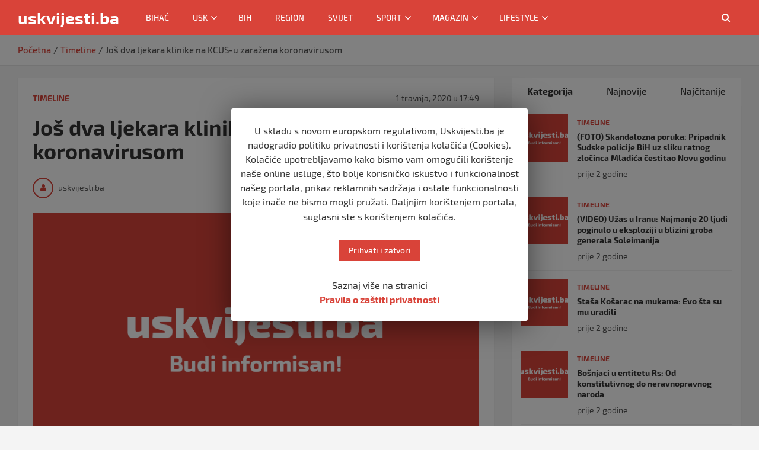

--- FILE ---
content_type: text/html; charset=UTF-8
request_url: https://uskvijesti.ba/jos-dva-ljekara-klinike-na-kcus-u-zarazena-koronavirusom/
body_size: 17752
content:
<!doctype html>
<html lang="hr">
<head>
	<meta charset="UTF-8">
	<meta name="viewport" content="width=device-width, initial-scale=1, shrink-to-fit=no">
	<link rel="profile" href="https://gmpg.org/xfn/11">
	<meta http-equiv="Content-Security-Policy" content="upgrade-insecure-requests">
	<link rel="apple-touch-icon" sizes="180x180" href="/apple-icon-180x180.png">
	<link rel="icon" href="/favicon.ico" type="image/x-icon">
	<meta name="google-site-verification" content="rMHmg1hi3fvrNPQutl2I9cxV-GjflxtOQm6DBdBJlEU" />
    <script async src="https://pagead2.googlesyndication.com/pagead/js/adsbygoogle.js?client=ca-pub-7406160581805872"
     crossorigin="anonymous"></script>
	<meta name='robots' content='index, follow, max-image-preview:large, max-snippet:-1, max-video-preview:-1' />

	<!-- This site is optimized with the Yoast SEO plugin v19.10 - https://yoast.com/wordpress/plugins/seo/ -->
	<title>Još dva ljekara klinike na KCUS-u zaražena koronavirusom - uskvijesti.ba</title>
	<meta name="description" content="Od 22 testirana uzorka, dva su bila pozitivnaJo&scaron; dva ljekara Klinike za gastroenterohepatologiju KCUS-a pozitivna su na koronavirus. Od 22" />
	<link rel="canonical" href="https://uskvijesti.ba/jos-dva-ljekara-klinike-na-kcus-u-zarazena-koronavirusom/" />
	<meta property="og:locale" content="hr_HR" />
	<meta property="og:type" content="article" />
	<meta property="og:title" content="Još dva ljekara klinike na KCUS-u zaražena koronavirusom - uskvijesti.ba" />
	<meta property="og:description" content="Od 22 testirana uzorka, dva su bila pozitivnaJo&scaron; dva ljekara Klinike za gastroenterohepatologiju KCUS-a pozitivna su na koronavirus. Od 22" />
	<meta property="og:url" content="https://uskvijesti.ba/jos-dva-ljekara-klinike-na-kcus-u-zarazena-koronavirusom/" />
	<meta property="og:site_name" content="uskvijesti.ba" />
	<meta property="article:published_time" content="2020-04-01T15:49:55+00:00" />
	<meta property="og:image" content="https://uskvijesti.ba/wp-content/uploads/2020/03/uskvijesti-featured.png" />
	<meta property="og:image:width" content="800" />
	<meta property="og:image:height" content="450" />
	<meta property="og:image:type" content="image/png" />
	<meta name="author" content="uskvijesti.ba" />
	<meta name="twitter:card" content="summary_large_image" />
	<meta name="twitter:label1" content="Napisao/la" />
	<meta name="twitter:data1" content="uskvijesti.ba" />
	<script type="application/ld+json" class="yoast-schema-graph">{"@context":"https://schema.org","@graph":[{"@type":"Article","@id":"https://uskvijesti.ba/jos-dva-ljekara-klinike-na-kcus-u-zarazena-koronavirusom/#article","isPartOf":{"@id":"https://uskvijesti.ba/jos-dva-ljekara-klinike-na-kcus-u-zarazena-koronavirusom/"},"author":{"name":"uskvijesti.ba","@id":"https://uskvijesti.ba/#/schema/person/aff87357f4e5ff3f33542bbcc8f52260"},"headline":"Još dva ljekara klinike na KCUS-u zaražena koronavirusom","datePublished":"2020-04-01T15:49:55+00:00","dateModified":"2020-04-01T15:49:55+00:00","mainEntityOfPage":{"@id":"https://uskvijesti.ba/jos-dva-ljekara-klinike-na-kcus-u-zarazena-koronavirusom/"},"wordCount":57,"commentCount":0,"publisher":{"@id":"https://uskvijesti.ba/#organization"},"image":{"@id":"https://uskvijesti.ba/jos-dva-ljekara-klinike-na-kcus-u-zarazena-koronavirusom/#primaryimage"},"thumbnailUrl":"https://uskvijesti.ba/wp-content/uploads/2020/03/uskvijesti-featured.png","articleSection":["Timeline"],"inLanguage":"hr"},{"@type":"WebPage","@id":"https://uskvijesti.ba/jos-dva-ljekara-klinike-na-kcus-u-zarazena-koronavirusom/","url":"https://uskvijesti.ba/jos-dva-ljekara-klinike-na-kcus-u-zarazena-koronavirusom/","name":"Još dva ljekara klinike na KCUS-u zaražena koronavirusom - uskvijesti.ba","isPartOf":{"@id":"https://uskvijesti.ba/#website"},"primaryImageOfPage":{"@id":"https://uskvijesti.ba/jos-dva-ljekara-klinike-na-kcus-u-zarazena-koronavirusom/#primaryimage"},"image":{"@id":"https://uskvijesti.ba/jos-dva-ljekara-klinike-na-kcus-u-zarazena-koronavirusom/#primaryimage"},"thumbnailUrl":"https://uskvijesti.ba/wp-content/uploads/2020/03/uskvijesti-featured.png","datePublished":"2020-04-01T15:49:55+00:00","dateModified":"2020-04-01T15:49:55+00:00","description":"Od 22 testirana uzorka, dva su bila pozitivnaJo&scaron; dva ljekara Klinike za gastroenterohepatologiju KCUS-a pozitivna su na koronavirus. Od 22","breadcrumb":{"@id":"https://uskvijesti.ba/jos-dva-ljekara-klinike-na-kcus-u-zarazena-koronavirusom/#breadcrumb"},"inLanguage":"hr","potentialAction":[{"@type":"ReadAction","target":["https://uskvijesti.ba/jos-dva-ljekara-klinike-na-kcus-u-zarazena-koronavirusom/"]}]},{"@type":"ImageObject","inLanguage":"hr","@id":"https://uskvijesti.ba/jos-dva-ljekara-klinike-na-kcus-u-zarazena-koronavirusom/#primaryimage","url":"https://uskvijesti.ba/wp-content/uploads/2020/03/uskvijesti-featured.png","contentUrl":"https://uskvijesti.ba/wp-content/uploads/2020/03/uskvijesti-featured.png","width":800,"height":450},{"@type":"BreadcrumbList","@id":"https://uskvijesti.ba/jos-dva-ljekara-klinike-na-kcus-u-zarazena-koronavirusom/#breadcrumb","itemListElement":[{"@type":"ListItem","position":1,"name":"Početna stranica","item":"https://uskvijesti.ba/"},{"@type":"ListItem","position":2,"name":"Još dva ljekara klinike na KCUS-u zaražena koronavirusom"}]},{"@type":"WebSite","@id":"https://uskvijesti.ba/#website","url":"https://uskvijesti.ba/","name":"uskvijesti.ba","description":"","publisher":{"@id":"https://uskvijesti.ba/#organization"},"potentialAction":[{"@type":"SearchAction","target":{"@type":"EntryPoint","urlTemplate":"https://uskvijesti.ba/?s={search_term_string}"},"query-input":"required name=search_term_string"}],"inLanguage":"hr"},{"@type":"Organization","@id":"https://uskvijesti.ba/#organization","name":"uskvijesti.ba","url":"https://uskvijesti.ba/","logo":{"@type":"ImageObject","inLanguage":"hr","@id":"https://uskvijesti.ba/#/schema/logo/image/","url":"https://uskvijesti.ba/wp-content/uploads/2020/03/uskvijesti-profile.png","contentUrl":"https://uskvijesti.ba/wp-content/uploads/2020/03/uskvijesti-profile.png","width":720,"height":720,"caption":"uskvijesti.ba"},"image":{"@id":"https://uskvijesti.ba/#/schema/logo/image/"}},{"@type":"Person","@id":"https://uskvijesti.ba/#/schema/person/aff87357f4e5ff3f33542bbcc8f52260","name":"uskvijesti.ba","image":{"@type":"ImageObject","inLanguage":"hr","@id":"https://uskvijesti.ba/#/schema/person/image/","url":"https://secure.gravatar.com/avatar/961c5b8df2fc8e2522e2c4bf60e34b6d?s=96&d=mm&r=g","contentUrl":"https://secure.gravatar.com/avatar/961c5b8df2fc8e2522e2c4bf60e34b6d?s=96&d=mm&r=g","caption":"uskvijesti.ba"},"url":"https://uskvijesti.ba/author/admin/"}]}</script>
	<!-- / Yoast SEO plugin. -->


<link rel='dns-prefetch' href='//s.w.org' />
<link rel="alternate" type="application/rss+xml" title="uskvijesti.ba &raquo; Kanal" href="https://uskvijesti.ba/feed/" />
<script type="text/javascript">
window._wpemojiSettings = {"baseUrl":"https:\/\/s.w.org\/images\/core\/emoji\/13.1.0\/72x72\/","ext":".png","svgUrl":"https:\/\/s.w.org\/images\/core\/emoji\/13.1.0\/svg\/","svgExt":".svg","source":{"concatemoji":"https:\/\/uskvijesti.ba\/wp-includes\/js\/wp-emoji-release.min.js?ver=5.9.12"}};
/*! This file is auto-generated */
!function(e,a,t){var n,r,o,i=a.createElement("canvas"),p=i.getContext&&i.getContext("2d");function s(e,t){var a=String.fromCharCode;p.clearRect(0,0,i.width,i.height),p.fillText(a.apply(this,e),0,0);e=i.toDataURL();return p.clearRect(0,0,i.width,i.height),p.fillText(a.apply(this,t),0,0),e===i.toDataURL()}function c(e){var t=a.createElement("script");t.src=e,t.defer=t.type="text/javascript",a.getElementsByTagName("head")[0].appendChild(t)}for(o=Array("flag","emoji"),t.supports={everything:!0,everythingExceptFlag:!0},r=0;r<o.length;r++)t.supports[o[r]]=function(e){if(!p||!p.fillText)return!1;switch(p.textBaseline="top",p.font="600 32px Arial",e){case"flag":return s([127987,65039,8205,9895,65039],[127987,65039,8203,9895,65039])?!1:!s([55356,56826,55356,56819],[55356,56826,8203,55356,56819])&&!s([55356,57332,56128,56423,56128,56418,56128,56421,56128,56430,56128,56423,56128,56447],[55356,57332,8203,56128,56423,8203,56128,56418,8203,56128,56421,8203,56128,56430,8203,56128,56423,8203,56128,56447]);case"emoji":return!s([10084,65039,8205,55357,56613],[10084,65039,8203,55357,56613])}return!1}(o[r]),t.supports.everything=t.supports.everything&&t.supports[o[r]],"flag"!==o[r]&&(t.supports.everythingExceptFlag=t.supports.everythingExceptFlag&&t.supports[o[r]]);t.supports.everythingExceptFlag=t.supports.everythingExceptFlag&&!t.supports.flag,t.DOMReady=!1,t.readyCallback=function(){t.DOMReady=!0},t.supports.everything||(n=function(){t.readyCallback()},a.addEventListener?(a.addEventListener("DOMContentLoaded",n,!1),e.addEventListener("load",n,!1)):(e.attachEvent("onload",n),a.attachEvent("onreadystatechange",function(){"complete"===a.readyState&&t.readyCallback()})),(n=t.source||{}).concatemoji?c(n.concatemoji):n.wpemoji&&n.twemoji&&(c(n.twemoji),c(n.wpemoji)))}(window,document,window._wpemojiSettings);
</script>
<style type="text/css">
img.wp-smiley,
img.emoji {
	display: inline !important;
	border: none !important;
	box-shadow: none !important;
	height: 1em !important;
	width: 1em !important;
	margin: 0 0.07em !important;
	vertical-align: -0.1em !important;
	background: none !important;
	padding: 0 !important;
}
</style>
	<!-- <link rel='stylesheet' id='wp-block-library-css'  href='https://uskvijesti.ba/wp-includes/css/dist/block-library/style.min.css?ver=5.9.12' type='text/css' media='all' /> -->
<!-- <link rel='stylesheet' id='banner-list-block-css'  href='https://uskvijesti.ba/wp-content/plugins/custom-banners/blocks/banner-list/style.css?ver=1639917667' type='text/css' media='all' /> -->
<!-- <link rel='stylesheet' id='rotating-banner-block-css'  href='https://uskvijesti.ba/wp-content/plugins/custom-banners/blocks/rotating-banner/style.css?ver=1639917667' type='text/css' media='all' /> -->
<!-- <link rel='stylesheet' id='single-banner-block-css'  href='https://uskvijesti.ba/wp-content/plugins/custom-banners/blocks/single-banner/style.css?ver=1639917667' type='text/css' media='all' /> -->
<link rel="stylesheet" type="text/css" href="//uskvijesti.ba/wp-content/cache/wpfc-minified/rsfv1ge/80rrh.css" media="all"/>
<style id='global-styles-inline-css' type='text/css'>
body{--wp--preset--color--black: #000000;--wp--preset--color--cyan-bluish-gray: #abb8c3;--wp--preset--color--white: #ffffff;--wp--preset--color--pale-pink: #f78da7;--wp--preset--color--vivid-red: #cf2e2e;--wp--preset--color--luminous-vivid-orange: #ff6900;--wp--preset--color--luminous-vivid-amber: #fcb900;--wp--preset--color--light-green-cyan: #7bdcb5;--wp--preset--color--vivid-green-cyan: #00d084;--wp--preset--color--pale-cyan-blue: #8ed1fc;--wp--preset--color--vivid-cyan-blue: #0693e3;--wp--preset--color--vivid-purple: #9b51e0;--wp--preset--gradient--vivid-cyan-blue-to-vivid-purple: linear-gradient(135deg,rgba(6,147,227,1) 0%,rgb(155,81,224) 100%);--wp--preset--gradient--light-green-cyan-to-vivid-green-cyan: linear-gradient(135deg,rgb(122,220,180) 0%,rgb(0,208,130) 100%);--wp--preset--gradient--luminous-vivid-amber-to-luminous-vivid-orange: linear-gradient(135deg,rgba(252,185,0,1) 0%,rgba(255,105,0,1) 100%);--wp--preset--gradient--luminous-vivid-orange-to-vivid-red: linear-gradient(135deg,rgba(255,105,0,1) 0%,rgb(207,46,46) 100%);--wp--preset--gradient--very-light-gray-to-cyan-bluish-gray: linear-gradient(135deg,rgb(238,238,238) 0%,rgb(169,184,195) 100%);--wp--preset--gradient--cool-to-warm-spectrum: linear-gradient(135deg,rgb(74,234,220) 0%,rgb(151,120,209) 20%,rgb(207,42,186) 40%,rgb(238,44,130) 60%,rgb(251,105,98) 80%,rgb(254,248,76) 100%);--wp--preset--gradient--blush-light-purple: linear-gradient(135deg,rgb(255,206,236) 0%,rgb(152,150,240) 100%);--wp--preset--gradient--blush-bordeaux: linear-gradient(135deg,rgb(254,205,165) 0%,rgb(254,45,45) 50%,rgb(107,0,62) 100%);--wp--preset--gradient--luminous-dusk: linear-gradient(135deg,rgb(255,203,112) 0%,rgb(199,81,192) 50%,rgb(65,88,208) 100%);--wp--preset--gradient--pale-ocean: linear-gradient(135deg,rgb(255,245,203) 0%,rgb(182,227,212) 50%,rgb(51,167,181) 100%);--wp--preset--gradient--electric-grass: linear-gradient(135deg,rgb(202,248,128) 0%,rgb(113,206,126) 100%);--wp--preset--gradient--midnight: linear-gradient(135deg,rgb(2,3,129) 0%,rgb(40,116,252) 100%);--wp--preset--duotone--dark-grayscale: url('#wp-duotone-dark-grayscale');--wp--preset--duotone--grayscale: url('#wp-duotone-grayscale');--wp--preset--duotone--purple-yellow: url('#wp-duotone-purple-yellow');--wp--preset--duotone--blue-red: url('#wp-duotone-blue-red');--wp--preset--duotone--midnight: url('#wp-duotone-midnight');--wp--preset--duotone--magenta-yellow: url('#wp-duotone-magenta-yellow');--wp--preset--duotone--purple-green: url('#wp-duotone-purple-green');--wp--preset--duotone--blue-orange: url('#wp-duotone-blue-orange');--wp--preset--font-size--small: 13px;--wp--preset--font-size--medium: 20px;--wp--preset--font-size--large: 36px;--wp--preset--font-size--x-large: 42px;}.has-black-color{color: var(--wp--preset--color--black) !important;}.has-cyan-bluish-gray-color{color: var(--wp--preset--color--cyan-bluish-gray) !important;}.has-white-color{color: var(--wp--preset--color--white) !important;}.has-pale-pink-color{color: var(--wp--preset--color--pale-pink) !important;}.has-vivid-red-color{color: var(--wp--preset--color--vivid-red) !important;}.has-luminous-vivid-orange-color{color: var(--wp--preset--color--luminous-vivid-orange) !important;}.has-luminous-vivid-amber-color{color: var(--wp--preset--color--luminous-vivid-amber) !important;}.has-light-green-cyan-color{color: var(--wp--preset--color--light-green-cyan) !important;}.has-vivid-green-cyan-color{color: var(--wp--preset--color--vivid-green-cyan) !important;}.has-pale-cyan-blue-color{color: var(--wp--preset--color--pale-cyan-blue) !important;}.has-vivid-cyan-blue-color{color: var(--wp--preset--color--vivid-cyan-blue) !important;}.has-vivid-purple-color{color: var(--wp--preset--color--vivid-purple) !important;}.has-black-background-color{background-color: var(--wp--preset--color--black) !important;}.has-cyan-bluish-gray-background-color{background-color: var(--wp--preset--color--cyan-bluish-gray) !important;}.has-white-background-color{background-color: var(--wp--preset--color--white) !important;}.has-pale-pink-background-color{background-color: var(--wp--preset--color--pale-pink) !important;}.has-vivid-red-background-color{background-color: var(--wp--preset--color--vivid-red) !important;}.has-luminous-vivid-orange-background-color{background-color: var(--wp--preset--color--luminous-vivid-orange) !important;}.has-luminous-vivid-amber-background-color{background-color: var(--wp--preset--color--luminous-vivid-amber) !important;}.has-light-green-cyan-background-color{background-color: var(--wp--preset--color--light-green-cyan) !important;}.has-vivid-green-cyan-background-color{background-color: var(--wp--preset--color--vivid-green-cyan) !important;}.has-pale-cyan-blue-background-color{background-color: var(--wp--preset--color--pale-cyan-blue) !important;}.has-vivid-cyan-blue-background-color{background-color: var(--wp--preset--color--vivid-cyan-blue) !important;}.has-vivid-purple-background-color{background-color: var(--wp--preset--color--vivid-purple) !important;}.has-black-border-color{border-color: var(--wp--preset--color--black) !important;}.has-cyan-bluish-gray-border-color{border-color: var(--wp--preset--color--cyan-bluish-gray) !important;}.has-white-border-color{border-color: var(--wp--preset--color--white) !important;}.has-pale-pink-border-color{border-color: var(--wp--preset--color--pale-pink) !important;}.has-vivid-red-border-color{border-color: var(--wp--preset--color--vivid-red) !important;}.has-luminous-vivid-orange-border-color{border-color: var(--wp--preset--color--luminous-vivid-orange) !important;}.has-luminous-vivid-amber-border-color{border-color: var(--wp--preset--color--luminous-vivid-amber) !important;}.has-light-green-cyan-border-color{border-color: var(--wp--preset--color--light-green-cyan) !important;}.has-vivid-green-cyan-border-color{border-color: var(--wp--preset--color--vivid-green-cyan) !important;}.has-pale-cyan-blue-border-color{border-color: var(--wp--preset--color--pale-cyan-blue) !important;}.has-vivid-cyan-blue-border-color{border-color: var(--wp--preset--color--vivid-cyan-blue) !important;}.has-vivid-purple-border-color{border-color: var(--wp--preset--color--vivid-purple) !important;}.has-vivid-cyan-blue-to-vivid-purple-gradient-background{background: var(--wp--preset--gradient--vivid-cyan-blue-to-vivid-purple) !important;}.has-light-green-cyan-to-vivid-green-cyan-gradient-background{background: var(--wp--preset--gradient--light-green-cyan-to-vivid-green-cyan) !important;}.has-luminous-vivid-amber-to-luminous-vivid-orange-gradient-background{background: var(--wp--preset--gradient--luminous-vivid-amber-to-luminous-vivid-orange) !important;}.has-luminous-vivid-orange-to-vivid-red-gradient-background{background: var(--wp--preset--gradient--luminous-vivid-orange-to-vivid-red) !important;}.has-very-light-gray-to-cyan-bluish-gray-gradient-background{background: var(--wp--preset--gradient--very-light-gray-to-cyan-bluish-gray) !important;}.has-cool-to-warm-spectrum-gradient-background{background: var(--wp--preset--gradient--cool-to-warm-spectrum) !important;}.has-blush-light-purple-gradient-background{background: var(--wp--preset--gradient--blush-light-purple) !important;}.has-blush-bordeaux-gradient-background{background: var(--wp--preset--gradient--blush-bordeaux) !important;}.has-luminous-dusk-gradient-background{background: var(--wp--preset--gradient--luminous-dusk) !important;}.has-pale-ocean-gradient-background{background: var(--wp--preset--gradient--pale-ocean) !important;}.has-electric-grass-gradient-background{background: var(--wp--preset--gradient--electric-grass) !important;}.has-midnight-gradient-background{background: var(--wp--preset--gradient--midnight) !important;}.has-small-font-size{font-size: var(--wp--preset--font-size--small) !important;}.has-medium-font-size{font-size: var(--wp--preset--font-size--medium) !important;}.has-large-font-size{font-size: var(--wp--preset--font-size--large) !important;}.has-x-large-font-size{font-size: var(--wp--preset--font-size--x-large) !important;}
</style>
<!-- <link rel='stylesheet' id='cookie-law-info-css'  href='https://uskvijesti.ba/wp-content/plugins/cookie-law-info/public/css/cookie-law-info-public.css?ver=1.8.5' type='text/css' media='all' /> -->
<!-- <link rel='stylesheet' id='cookie-law-info-gdpr-css'  href='https://uskvijesti.ba/wp-content/plugins/cookie-law-info/public/css/cookie-law-info-gdpr.css?ver=1.8.5' type='text/css' media='all' /> -->
<!-- <link rel='stylesheet' id='wp-banners-css-css'  href='https://uskvijesti.ba/wp-content/plugins/custom-banners/assets/css/wp-banners.css?ver=5.9.12' type='text/css' media='all' /> -->
<!-- <link rel='stylesheet' id='wpcloudy-css'  href='https://uskvijesti.ba/wp-content/plugins/wp-cloudy/css/wpcloudy.min.css?ver=5.9.12' type='text/css' media='all' /> -->
<!-- <link rel='stylesheet' id='dashicons-css'  href='https://uskvijesti.ba/wp-includes/css/dashicons.min.css?ver=5.9.12' type='text/css' media='all' /> -->
<!-- <link rel='stylesheet' id='tooltip-css'  href='https://uskvijesti.ba/wp-content/plugins/wp-poll/assets/tool-tip.min.css?ver=5.9.12' type='text/css' media='all' /> -->
<!-- <link rel='stylesheet' id='wpp-front-cb-css'  href='https://uskvijesti.ba/wp-content/plugins/wp-poll/assets/front/css/checkbox.css?ver=5.9.12' type='text/css' media='all' /> -->
<!-- <link rel='stylesheet' id='wpp-front-css'  href='https://uskvijesti.ba/wp-content/plugins/wp-poll/assets/front/css/style.css?ver=5.9.12' type='text/css' media='all' /> -->
<!-- <link rel='stylesheet' id='wordpress-popular-posts-css-css'  href='https://uskvijesti.ba/wp-content/plugins/wordpress-popular-posts/assets/css/wpp.css?ver=5.0.2' type='text/css' media='all' /> -->
<!-- <link rel='stylesheet' id='bootstrap-style-css'  href='https://uskvijesti.ba/wp-content/themes/uskvijesti/assets/library/bootstrap/css/bootstrap.min.css?ver=4.0.0' type='text/css' media='all' /> -->
<!-- <link rel='stylesheet' id='font-awesome-style-css'  href='https://uskvijesti.ba/wp-content/themes/uskvijesti/assets/library/font-awesome/css/font-awesome.css?ver=5.9.12' type='text/css' media='all' /> -->
<!-- <link rel='stylesheet' id='newscard-style-css'  href='https://uskvijesti.ba/wp-content/themes/uskvijesti/style.css?ver=5.9.12' type='text/css' media='all' /> -->
<!-- <link rel='stylesheet' id='addtoany-css'  href='https://uskvijesti.ba/wp-content/plugins/add-to-any/addtoany.min.css?ver=1.15' type='text/css' media='all' /> -->
<link rel="stylesheet" type="text/css" href="//uskvijesti.ba/wp-content/cache/wpfc-minified/dushkrgq/80rrh.css" media="all"/>
<script src='//uskvijesti.ba/wp-content/cache/wpfc-minified/f142l0q1/80rrh.js' type="text/javascript"></script>
<!-- <script type='text/javascript' src='https://uskvijesti.ba/wp-includes/js/jquery/jquery.min.js?ver=3.6.0' id='jquery-core-js'></script> -->
<!-- <script type='text/javascript' src='https://uskvijesti.ba/wp-includes/js/jquery/jquery-migrate.min.js?ver=3.3.2' id='jquery-migrate-js'></script> -->
<!-- <script type='text/javascript' src='https://uskvijesti.ba/wp-content/plugins/add-to-any/addtoany.min.js?ver=1.1' id='addtoany-js'></script> -->
<script type='text/javascript' id='cookie-law-info-js-extra'>
/* <![CDATA[ */
var Cli_Data = {"nn_cookie_ids":[],"cookielist":[]};
var log_object = {"ajax_url":"https:\/\/uskvijesti.ba\/wp-admin\/admin-ajax.php"};
/* ]]> */
</script>
<script src='//uskvijesti.ba/wp-content/cache/wpfc-minified/338fk7hw/80rrh.js' type="text/javascript"></script>
<!-- <script type='text/javascript' src='https://uskvijesti.ba/wp-content/plugins/cookie-law-info/public/js/cookie-law-info-public.js?ver=1.8.5' id='cookie-law-info-js'></script> -->
<!-- <script type='text/javascript' src='https://uskvijesti.ba/wp-content/plugins/wp-poll/assets/front/js/svgcheckbx.js?ver=5.9.12' id='wpp-front-cb-js'></script> -->
<script type='text/javascript' id='wpp-front-js-extra'>
/* <![CDATA[ */
var wpp_object = {"ajaxurl":"https:\/\/uskvijesti.ba\/wp-admin\/admin-ajax.php","copyText":"Copied !","voteText":"Vote(s)","tempProDownload":"https:\/\/pluginbazar.com\/my-account\/downloads\/","tempProDownloadTxt":"Download Version 1.1.0"};
/* ]]> */
</script>
<script src='//uskvijesti.ba/wp-content/cache/wpfc-minified/dgkd9gly/80rrh.js' type="text/javascript"></script>
<!-- <script type='text/javascript' src='https://uskvijesti.ba/wp-content/plugins/wp-poll/assets/front/js/scripts.js?ver=5.9.12' id='wpp-front-js'></script> -->
<script type='text/javascript' id='wpp-js-js-extra'>
/* <![CDATA[ */
var wpp_params = {"sampling_active":"0","sampling_rate":"100","ajax_url":"https:\/\/uskvijesti.ba\/wp-json\/wordpress-popular-posts\/v1\/popular-posts","ID":"3726","token":"b6dbc91214","debug":""};
/* ]]> */
</script>
<script src='//uskvijesti.ba/wp-content/cache/wpfc-minified/23f0h4i3/80rrh.js' type="text/javascript"></script>
<!-- <script type='text/javascript' src='https://uskvijesti.ba/wp-content/plugins/wordpress-popular-posts/assets/js/wpp-5.0.0.min.js?ver=5.0.2' id='wpp-js-js'></script> -->
<!--[if lt IE 9]>
<script type='text/javascript' src='https://uskvijesti.ba/wp-content/themes/uskvijesti/assets/js/html5.js?ver=3.7.3' id='html5-js'></script>
<![endif]-->
<link rel="https://api.w.org/" href="https://uskvijesti.ba/wp-json/" /><link rel="alternate" type="application/json" href="https://uskvijesti.ba/wp-json/wp/v2/posts/3726" /><link rel="EditURI" type="application/rsd+xml" title="RSD" href="https://uskvijesti.ba/xmlrpc.php?rsd" />
<link rel="wlwmanifest" type="application/wlwmanifest+xml" href="https://uskvijesti.ba/wp-includes/wlwmanifest.xml" /> 
<meta name="generator" content="WordPress 5.9.12" />
<link rel='shortlink' href='https://uskvijesti.ba/?p=3726' />
<link rel="alternate" type="application/json+oembed" href="https://uskvijesti.ba/wp-json/oembed/1.0/embed?url=https%3A%2F%2Fuskvijesti.ba%2Fjos-dva-ljekara-klinike-na-kcus-u-zarazena-koronavirusom%2F" />
<link rel="alternate" type="text/xml+oembed" href="https://uskvijesti.ba/wp-json/oembed/1.0/embed?url=https%3A%2F%2Fuskvijesti.ba%2Fjos-dva-ljekara-klinike-na-kcus-u-zarazena-koronavirusom%2F&#038;format=xml" />

<script data-cfasync="false">
window.a2a_config=window.a2a_config||{};a2a_config.callbacks=[];a2a_config.overlays=[];a2a_config.templates={};a2a_localize = {
	Share: "Share",
	Save: "Save",
	Subscribe: "Subscribe",
	Email: "Email",
	Bookmark: "Bookmark",
	ShowAll: "Show all",
	ShowLess: "Show less",
	FindServices: "Find service(s)",
	FindAnyServiceToAddTo: "Instantly find any service to add to",
	PoweredBy: "Powered by",
	ShareViaEmail: "Share via email",
	SubscribeViaEmail: "Subscribe via email",
	BookmarkInYourBrowser: "Bookmark in your browser",
	BookmarkInstructions: "Press Ctrl+D or \u2318+D to bookmark this page",
	AddToYourFavorites: "Add to your favorites",
	SendFromWebOrProgram: "Send from any email address or email program",
	EmailProgram: "Email program",
	More: "More&#8230;",
	ThanksForSharing: "Thanks for sharing!",
	ThanksForFollowing: "Thanks for following!"
};

(function(d,s,a,b){a=d.createElement(s);b=d.getElementsByTagName(s)[0];a.async=1;a.src="https://static.addtoany.com/menu/page.js";b.parentNode.insertBefore(a,b);})(document,"script");
</script>
<style type="text/css" media="screen"></style>		<script type="text/javascript">
			var cli_flush_cache=1;
		</script>
				<style type="text/css" id="wp-custom-css">
			.content-box-clear-img img {
  padding-bottom: 15px;
}		</style>
		</head>

<body class="post-template-default single single-post postid-3726 single-format-standard theme-body post-jos-dva-ljekara-klinike-na-kcus-u-zarazena-koronavirusom group-blog">

<div id="page" class="site">
	<a class="skip-link screen-reader-text" href="#content">Skip to content</a>
	
	<header id="masthead" class="site-header">
				<nav class="navbar navbar-expand-lg d-block">

			<div class="navigation-bar">
				<div class="navigation-bar-top">
					<div class="container">
						<button class="navbar-toggler menu-toggle" type="button" data-toggle="collapse" data-target="#navbarCollapse" aria-controls="navbarCollapse" aria-expanded="false" aria-label="Toggle navigation"></button>
						<span class="search-toggle"></span>
					</div><!-- .container -->
					<div class="search-bar">
						<div class="container">
							<div class="search-block off">
								<form action="https://uskvijesti.ba/" method="get" class="search-form">
	<label class="assistive-text"> Search </label>
	<div class="input-group">
		<input type="search" value="" placeholder="Pretraga" class="form-control s" name="s">
		<div class="input-group-prepend">
			<button class="btn btn-theme">Search</button>
		</div>
	</div>
</form><!-- .search-form -->
							</div><!-- .search-box -->
						</div><!-- .container -->
					</div><!-- .search-bar -->
				</div><!-- .navigation-bar-top -->
				<div class="navbar-main">
					<a class="site-logo-img" href="/" style="display: none;">uskvijesti.ba</a>
					<div class="container">
						<div class="collapse navbar-collapse" id="navbarCollapse">
							<a class="site-logo-img" href="/">uskvijesti.ba</a>
							<div id="site-navigation" class="main-navigation nav-uppercase" role="navigation">
								<ul class="nav-menu navbar-nav d-lg-block"><li id="menu-item-145" class="menu-item menu-item-type-taxonomy menu-item-object-category menu-item-145"><a href="https://uskvijesti.ba/category/bihac/">Bihać</a></li>
<li id="menu-item-79" class="menu-item menu-item-type-taxonomy menu-item-object-category menu-item-has-children menu-item-79"><a href="https://uskvijesti.ba/category/usk/">USK</a>
<ul class="sub-menu">
	<li id="menu-item-81" class="menu-item menu-item-type-taxonomy menu-item-object-category menu-item-81"><a href="https://uskvijesti.ba/category/usk/bos-krupa/">Bos. Krupa</a></li>
	<li id="menu-item-82" class="menu-item menu-item-type-taxonomy menu-item-object-category menu-item-82"><a href="https://uskvijesti.ba/category/usk/bos-petrovac/">Bos. Petrovac</a></li>
	<li id="menu-item-83" class="menu-item menu-item-type-taxonomy menu-item-object-category menu-item-83"><a href="https://uskvijesti.ba/category/usk/buzim/">Bužim</a></li>
	<li id="menu-item-84" class="menu-item menu-item-type-taxonomy menu-item-object-category menu-item-84"><a href="https://uskvijesti.ba/category/usk/cazin/">Cazin</a></li>
	<li id="menu-item-85" class="menu-item menu-item-type-taxonomy menu-item-object-category menu-item-85"><a href="https://uskvijesti.ba/category/usk/sanski-most/">Sanski Most</a></li>
	<li id="menu-item-86" class="menu-item menu-item-type-taxonomy menu-item-object-category menu-item-86"><a href="https://uskvijesti.ba/category/usk/velika-kladusa/">Velika Kladuša</a></li>
</ul>
</li>
<li id="menu-item-68" class="menu-item menu-item-type-taxonomy menu-item-object-category menu-item-68"><a href="https://uskvijesti.ba/category/bih/">BiH</a></li>
<li id="menu-item-70" class="menu-item menu-item-type-taxonomy menu-item-object-category menu-item-70"><a href="https://uskvijesti.ba/category/region/">Region</a></li>
<li id="menu-item-78" class="menu-item menu-item-type-taxonomy menu-item-object-category menu-item-78"><a href="https://uskvijesti.ba/category/svijet/">Svijet</a></li>
<li id="menu-item-71" class="menu-item menu-item-type-taxonomy menu-item-object-category menu-item-has-children menu-item-71"><a href="https://uskvijesti.ba/category/sport/">Sport</a>
<ul class="sub-menu">
	<li id="menu-item-73" class="menu-item menu-item-type-taxonomy menu-item-object-category menu-item-73"><a href="https://uskvijesti.ba/category/sport/nogomet/">Nogomet</a></li>
	<li id="menu-item-72" class="menu-item menu-item-type-taxonomy menu-item-object-category menu-item-72"><a href="https://uskvijesti.ba/category/sport/kosarka/">Košarka</a></li>
	<li id="menu-item-74" class="menu-item menu-item-type-taxonomy menu-item-object-category menu-item-74"><a href="https://uskvijesti.ba/category/sport/ostali-sportovi/">Ostali sportovi</a></li>
	<li id="menu-item-75" class="menu-item menu-item-type-taxonomy menu-item-object-category menu-item-75"><a href="https://uskvijesti.ba/category/sport/reprezentacija/">Reprezentacija</a></li>
	<li id="menu-item-76" class="menu-item menu-item-type-taxonomy menu-item-object-category menu-item-76"><a href="https://uskvijesti.ba/category/sport/rukomet/">Rukomet</a></li>
	<li id="menu-item-77" class="menu-item menu-item-type-taxonomy menu-item-object-category menu-item-77"><a href="https://uskvijesti.ba/category/sport/tenis/">Tenis</a></li>
</ul>
</li>
<li id="menu-item-207" class="menu-item menu-item-type-taxonomy menu-item-object-category menu-item-has-children menu-item-207"><a href="https://uskvijesti.ba/category/magazin/">Magazin</a>
<ul class="sub-menu">
	<li id="menu-item-2026" class="menu-item menu-item-type-taxonomy menu-item-object-category menu-item-2026"><a href="https://uskvijesti.ba/category/magazin/estrada/">Estrada</a></li>
	<li id="menu-item-2030" class="menu-item menu-item-type-taxonomy menu-item-object-category menu-item-2030"><a href="https://uskvijesti.ba/category/magazin/showbiz/">Showbiz</a></li>
	<li id="menu-item-2027" class="menu-item menu-item-type-taxonomy menu-item-object-category menu-item-2027"><a href="https://uskvijesti.ba/category/magazin/zanimljivosti/">Zanimljivosti</a></li>
</ul>
</li>
<li id="menu-item-208" class="menu-item menu-item-type-taxonomy menu-item-object-category menu-item-has-children menu-item-208"><a href="https://uskvijesti.ba/category/lifestyle/">Lifestyle</a>
<ul class="sub-menu">
	<li id="menu-item-2025" class="menu-item menu-item-type-taxonomy menu-item-object-category menu-item-2025"><a href="https://uskvijesti.ba/category/lifestyle/fitness/">Fitness</a></li>
	<li id="menu-item-2031" class="menu-item menu-item-type-taxonomy menu-item-object-category menu-item-2031"><a href="https://uskvijesti.ba/category/lifestyle/moda-i-ljepota/">Moda i ljepota</a></li>
	<li id="menu-item-2032" class="menu-item menu-item-type-taxonomy menu-item-object-category menu-item-2032"><a href="https://uskvijesti.ba/category/lifestyle/veze/">Veze</a></li>
	<li id="menu-item-781" class="menu-item menu-item-type-taxonomy menu-item-object-category menu-item-781"><a href="https://uskvijesti.ba/category/lifestyle/zdravlje/">Zdravlje</a></li>
	<li id="menu-item-780" class="menu-item menu-item-type-taxonomy menu-item-object-category menu-item-780"><a href="https://uskvijesti.ba/category/lifestyle/religija/">Religija</a></li>
</ul>
</li>
</ul>							</div><!-- #site-navigation .main-navigation -->
						</div><!-- .navbar-collapse -->
						<div class="weather-addon">
							<style>
              .wpc-259 {
                /*CSS transitions*/
                -o-transition-property: none !important;
                -moz-transition-property: none !important;
                -ms-transition-property: none !important;
                -webkit-transition-property: none !important;
                transition-property: none !important;
                /*CSS transforms*/
                -o-transform: none !important;
                -moz-transform: none !important;
                -ms-transform: none !important;
                -webkit-transform: none !important;
                transform: none !important;
                /*CSS animations*/
                -webkit-animation: none !important;
                -moz-animation: none !important;
                -o-animation: none !important;
                -ms-animation: none !important;
                animation: none !important;
              }
              </style>
            <div id="wpc-weather-id-259" class="wpc-weather-id" data-id="259" data-post-id="3726" data-map="" data-detect-geolocation="" data-manual-geolocation="" data-wpc-lat="" data-wpc-lon="" data-wpc-city-id="" data-wpc-city-name="" data-custom-font=""></div>						</div>
						<div class="nav-search">
							<span class="search-toggle"></span>
						</div><!-- .nav-search -->
					</div><!-- .container -->
				</div><!-- .navbar-main -->
			</div><!-- .navigation-bar -->
		</nav><!-- .navbar -->

		
		
					<div id="breadcrumb">
				<div class="container">
					<div role="navigation" aria-label="Breadcrumbs" class="breadcrumb-trail breadcrumbs" itemprop="breadcrumb"><ul class="trail-items" itemscope itemtype="http://schema.org/BreadcrumbList"><meta name="numberOfItems" content="3" /><meta name="itemListOrder" content="Ascending" /><li itemprop="itemListElement" itemscope itemtype="http://schema.org/ListItem" class="trail-item trail-begin"><a href="https://uskvijesti.ba/" rel="home" itemprop="item"><span itemprop="name">Početna</span></a><meta itemprop="position" content="1" /></li><li itemprop="itemListElement" itemscope itemtype="http://schema.org/ListItem" class="trail-item"><a href="https://uskvijesti.ba/category/timeline/" itemprop="item"><span itemprop="name">Timeline</span></a><meta itemprop="position" content="2" /></li><li itemprop="itemListElement" itemscope itemtype="http://schema.org/ListItem" class="trail-item trail-end"><span itemprop="name">Još dva ljekara klinike na KCUS-u zaražena koronavirusom</span><meta itemprop="position" content="3" /></li></ul></div>				</div>
			</div><!-- .breadcrumb -->
			</header><!-- #masthead -->
	<div id="content" class="site-content ">
		<div class="container">
							<div class="row justify-content-center site-content-row">
			<div id="primary" class="col-lg-8 content-area">		<main id="main" class="site-main">

				<div class="post-3726 post type-post status-publish format-standard has-post-thumbnail hentry category-timeline">

		
				<div class="entry-meta category-meta">
					<div class="cat-links"><a href="https://uskvijesti.ba/category/timeline/" rel="category tag">Timeline</a>					<div class="post-time">
						<span>1 travnja, 2020 u 17:49</span>
					</div>
					</div>
				</div><!-- .entry-meta -->

			
					<header class="entry-header">
				<h1 class="entry-title">Još dva ljekara klinike na KCUS-u zaražena koronavirusom</h1>
															
				
					<div class="entry-align">
						<div class="entry-meta">
							<i class="fa fa-user" aria-hidden="true"></i>
							<span style="margin-left: 5px;">

								uskvijesti.ba
								</span>
						</div><!-- .entry-meta -->

						<div class="entry-social-share">
							<div class="addtoany_header">Podijeli:</div><div class="addtoany_shortcode"><div class="a2a_kit a2a_kit_size_32 addtoany_list" data-a2a-url="https://uskvijesti.ba/jos-dva-ljekara-klinike-na-kcus-u-zarazena-koronavirusom/" data-a2a-title="Još dva ljekara klinike na KCUS-u zaražena koronavirusom"><a class="a2a_button_facebook" href="https://www.addtoany.com/add_to/facebook?linkurl=https%3A%2F%2Fuskvijesti.ba%2Fjos-dva-ljekara-klinike-na-kcus-u-zarazena-koronavirusom%2F&amp;linkname=Jo%C5%A1%20dva%20ljekara%20klinike%20na%20KCUS-u%20zara%C5%BEena%20koronavirusom" title="Facebook" rel="nofollow noopener" target="_blank"></a><a class="a2a_button_twitter" href="https://www.addtoany.com/add_to/twitter?linkurl=https%3A%2F%2Fuskvijesti.ba%2Fjos-dva-ljekara-klinike-na-kcus-u-zarazena-koronavirusom%2F&amp;linkname=Jo%C5%A1%20dva%20ljekara%20klinike%20na%20KCUS-u%20zara%C5%BEena%20koronavirusom" title="Twitter" rel="nofollow noopener" target="_blank"></a></div></div>						</div>
					</div>

				
			</header>
		
		<div class="fb-mobile-likebox">
			<div class="fb-like" data-href="https://facebook.com/uskvijesti.ba" data-width="320" data-layout="standard" data-action="like" data-size="large" data-share="false"></div>
		</div>
		<div class="entry-content">
			<p><img src="https://uskvijesti.ba/wp-content/uploads/2020/03/uskvijesti-featured.png"></p>
<div>
<div class="OCMFeedIntroText">Od 22 testirana uzorka, dva su bila pozitivna</div>
<div class="OCMFeedFullText">
<p>Jo&scaron; dva ljekara Klinike za gastroenterohepatologiju KCUS-a pozitivna su na koronavirus.</p>
<p>Od 22 testirana uzorka, dva su bila pozitivna. </p>
<p>Kako je ranije javljeno, kompletna Klinika za gastroenterohepatologiju KCUS-a je u izolaciji jer je jedna doktorica virusom Covid-19.</p>
</p>
</div>
</div>
<p><b>Izvor vijesti: <a href="http://oslobodjenje.ba">oslobodjenje.ba</a></b></p>
			<div class="content-social-add">
		 		<div id="fb-root"></div>
				<div class="social-buttons">	
					<script>(function(d, s, id) {
					  var js, fjs = d.getElementsByTagName(s)[0];
					  if (d.getElementById(id)) return;
					  js = d.createElement(s); js.id = id;
					  js.src = "//connect.facebook.net/de_DE/sdk.js#xfbml=1&version=v2.9";
					  fjs.parentNode.insertBefore(js, fjs);
					}(document, 'script', 'facebook-jssdk'));</script>
					<div style="
					width: -10px;float: left;">	 <div class="fb-like" data-layout="button_count" data-action="like" data-size="small" data-show-faces="false" data-share="true"></div></div>&nbsp;
						 
					 
					<a href="https://twitter.com/share" class="twitter-share-button">Tweet</a>
					<script>!function(d,s,id){var js,fjs=d.getElementsByTagName(s)[0],p=/^http:/.test(d.location)?'http':'https';if(!d.getElementById(id)){js=d.createElement(s);js.id=id;js.src=p+'://platform.twitter.com/widgets.js';fjs.parentNode.insertBefore(js,fjs);}}(document, 'script', 'twitter-wjs');</script>
					</div>
		</div>
		</div><!-- entry-content -->

			</div><!-- .post-3726 -->

	<nav class="navigation post-navigation" aria-label="Objave">
		<h2 class="screen-reader-text">Navigacija objava</h2>
		<div class="nav-links"><div class="nav-previous"><a href="https://uskvijesti.ba/izetbegovic-trebamo-se-svi-ujediniti-u-borbi-protiv-jednog-neprijatelja/" rel="prev">Izetbegović: Trebamo se svi ujediniti u borbi protiv jednog neprijatelja</a></div><div class="nav-next"><a href="https://uskvijesti.ba/necu-respirator-potrebniji-je-mladima-rekla-je-i-umrla/" rel="next">‘Neću respirator, potrebniji je mladima”, rekla je i umrla</a></div></div>
	</nav>
		</main><!-- #main -->
	</div><!-- #primary -->


<aside id="secondary" class="col-lg-4 widget-area" role="complementary">

  <div class="w3-row">
	    <a href="javascript:void(0)" onclick="openCity(event, 'Kategorija');">
	      <div class="w3-third tablink w3-bottombar w3-hover-light-grey w3-padding w3-border-red">Kategorija</div>
	    </a>
	    <a href="javascript:void(0)" onclick="openCity(event, 'Najnovije');">
	      <div class="w3-third tablink w3-bottombar w3-hover-light-grey w3-padding">Najnovije</div>
	    </a>
	    <a href="javascript:void(0)" onclick="openCity(event, 'Popularno');">
	      <div class="w3-third tablink w3-bottombar w3-hover-light-grey w3-padding">Najčitanije</div>
	    </a>
  </div>

  <div id="Kategorija" class="w3-container city">
    	<div id="newscard_recent_posts-9" class="widget newscard-widget-recent-posts">
			
								<div class="row gutter-parent-14">
												<div class="col-md-6 post-col">
								<div class="post-boxed inlined clearfix">
																			<div class="post-img-wrap">
											<a href="https://uskvijesti.ba/foto-skandalozna-poruka-pripadnik-sudske-policije-bih-uz-sliku-ratnog-zlocinca-mladica-cestitao-novu-godinu/" class="post-img" style="background-image: url('https://uskvijesti.ba/wp-content/uploads/2020/03/uskvijesti-featured.png');"></a>
										</div>
																		<div class="post-content">
										<div class="entry-meta category-meta">
											<div class="cat-links"><a href="https://uskvijesti.ba/category/timeline/" rel="category tag">Timeline</a></div>
										</div><!-- .entry-meta -->
										<h3 class="entry-title"><a href="https://uskvijesti.ba/foto-skandalozna-poruka-pripadnik-sudske-policije-bih-uz-sliku-ratnog-zlocinca-mladica-cestitao-novu-godinu/">(FOTO) Skandalozna poruka: Pripadnik Sudske policije BiH uz sliku ratnog zločinca Mladića čestitao Novu godinu</a></h3>										<div class="entry-meta">
											prije 2 godine										</div>
									</div>
								</div><!-- post-boxed -->
							</div><!-- col-md-6 -->
														<div class="col-md-6 post-col">
								<div class="post-boxed inlined clearfix">
																			<div class="post-img-wrap">
											<a href="https://uskvijesti.ba/video-uzas-u-iranu-najmanje-20-ljudi-poginulo-u-eksploziji-u-blizini-groba-generala-soleimanija/" class="post-img" style="background-image: url('https://uskvijesti.ba/wp-content/uploads/2020/03/uskvijesti-featured.png');"></a>
										</div>
																		<div class="post-content">
										<div class="entry-meta category-meta">
											<div class="cat-links"><a href="https://uskvijesti.ba/category/timeline/" rel="category tag">Timeline</a></div>
										</div><!-- .entry-meta -->
										<h3 class="entry-title"><a href="https://uskvijesti.ba/video-uzas-u-iranu-najmanje-20-ljudi-poginulo-u-eksploziji-u-blizini-groba-generala-soleimanija/">(VIDEO) Užas u Iranu: Najmanje 20 ljudi poginulo u eksploziji u blizini groba generala Soleimanija</a></h3>										<div class="entry-meta">
											prije 2 godine										</div>
									</div>
								</div><!-- post-boxed -->
							</div><!-- col-md-6 -->
														<div class="col-md-6 post-col">
								<div class="post-boxed inlined clearfix">
																			<div class="post-img-wrap">
											<a href="https://uskvijesti.ba/stasa-kosarac-na-mukama-evo-sta-su-mu-uradili/" class="post-img" style="background-image: url('https://uskvijesti.ba/wp-content/uploads/2020/03/uskvijesti-featured.png');"></a>
										</div>
																		<div class="post-content">
										<div class="entry-meta category-meta">
											<div class="cat-links"><a href="https://uskvijesti.ba/category/timeline/" rel="category tag">Timeline</a></div>
										</div><!-- .entry-meta -->
										<h3 class="entry-title"><a href="https://uskvijesti.ba/stasa-kosarac-na-mukama-evo-sta-su-mu-uradili/">Staša Košarac na mukama: Evo šta su mu uradili</a></h3>										<div class="entry-meta">
											prije 2 godine										</div>
									</div>
								</div><!-- post-boxed -->
							</div><!-- col-md-6 -->
														<div class="col-md-6 post-col">
								<div class="post-boxed inlined clearfix">
																			<div class="post-img-wrap">
											<a href="https://uskvijesti.ba/bosnjaci-u-entitetu-rs-od-konstitutivnog-do-neravnopravnog-naroda/" class="post-img" style="background-image: url('https://uskvijesti.ba/wp-content/uploads/2020/03/uskvijesti-featured.png');"></a>
										</div>
																		<div class="post-content">
										<div class="entry-meta category-meta">
											<div class="cat-links"><a href="https://uskvijesti.ba/category/timeline/" rel="category tag">Timeline</a></div>
										</div><!-- .entry-meta -->
										<h3 class="entry-title"><a href="https://uskvijesti.ba/bosnjaci-u-entitetu-rs-od-konstitutivnog-do-neravnopravnog-naroda/">Bošnjaci u entitetu Rs: Od konstitutivnog do neravnopravnog naroda</a></h3>										<div class="entry-meta">
											prije 2 godine										</div>
									</div>
								</div><!-- post-boxed -->
							</div><!-- col-md-6 -->
														<div class="col-md-6 post-col">
								<div class="post-boxed inlined clearfix">
																			<div class="post-img-wrap">
											<a href="https://uskvijesti.ba/nikolaidis-bih-nece-biti-dio-srpskog-sveta-bosnjaci-su-jos-90-ih-godina-odbili-nestati-u-planu-beograda-i-zapada/" class="post-img" style="background-image: url('https://uskvijesti.ba/wp-content/uploads/2020/03/uskvijesti-featured.png');"></a>
										</div>
																		<div class="post-content">
										<div class="entry-meta category-meta">
											<div class="cat-links"><a href="https://uskvijesti.ba/category/timeline/" rel="category tag">Timeline</a></div>
										</div><!-- .entry-meta -->
										<h3 class="entry-title"><a href="https://uskvijesti.ba/nikolaidis-bih-nece-biti-dio-srpskog-sveta-bosnjaci-su-jos-90-ih-godina-odbili-nestati-u-planu-beograda-i-zapada/">Nikolaidis: BiH neće biti dio “srpskog sveta”, Bošnjaci su još 90-ih godina odbili nestati u planu Beograda i Zapada</a></h3>										<div class="entry-meta">
											prije 2 godine										</div>
									</div>
								</div><!-- post-boxed -->
							</div><!-- col-md-6 -->
											</div><!-- .row .gutter-parent-14-->

				<!-- .widget_recent_post -->	</div>
  </div>

  <div id="Najnovije" class="w3-container city" style="display:none">
    
	<div id="newscard_recent_posts-9" class="widget newscard-widget-recent-posts">
	
								<div class="row gutter-parent-14">
												<div class="col-md-6 post-col">
								<div class="post-boxed inlined clearfix">
																			<div class="post-img-wrap">
											<a href="https://uskvijesti.ba/predzadnji-korak-do-jesenje-titule-dvorana-luke-u-nedjelju-mora-da-gori/" class="post-img" style="background-image: url('https://uskvijesti.ba/wp-content/uploads/2025/12/att.hEgXNjiuiN6h56pW8AU90UOh6IAkbDV9zlhbAni2h0Q.jpeg');"></a>
										</div>
																		<div class="post-content">
										<div class="entry-meta category-meta">
											<div class="cat-links"><a href="https://uskvijesti.ba/category/sport/" rel="category tag">Sport</a></div>
										</div><!-- .entry-meta -->
										<h3 class="entry-title"><a href="https://uskvijesti.ba/predzadnji-korak-do-jesenje-titule-dvorana-luke-u-nedjelju-mora-da-gori/">PREDZADNJI KORAK DO JESENJE TITULE! Dvorana Luke u nedjelju mora da gori!</a></h3>										<div class="entry-meta">
											prije 2 dana										</div>
									</div>
								</div><!-- post-boxed -->
							</div><!-- col-md-6 -->
														<div class="col-md-6 post-col">
								<div class="post-boxed inlined clearfix">
																			<div class="post-img-wrap">
											<a href="https://uskvijesti.ba/danijal-alagic-juri-13-profesionalnu-pobjedu-u-nedjelju-ga-ceka-iskusni-madar/" class="post-img" style="background-image: url('https://uskvijesti.ba/wp-content/uploads/2025/12/att.r7j1GrIrvmt37kTIK6XRhAcF9wvbv8KuupQBW0gXfCw-1.jpeg');"></a>
										</div>
																		<div class="post-content">
										<div class="entry-meta category-meta">
											<div class="cat-links"><a href="https://uskvijesti.ba/category/sport/" rel="category tag">Sport</a></div>
										</div><!-- .entry-meta -->
										<h3 class="entry-title"><a href="https://uskvijesti.ba/danijal-alagic-juri-13-profesionalnu-pobjedu-u-nedjelju-ga-ceka-iskusni-madar/">Danijal Alagić juri 13. profesionalnu pobjedu: U nedjelju ga čeka iskusni Mađar</a></h3>										<div class="entry-meta">
											prije 2 dana										</div>
									</div>
								</div><!-- post-boxed -->
							</div><!-- col-md-6 -->
														<div class="col-md-6 post-col">
								<div class="post-boxed inlined clearfix">
																			<div class="post-img-wrap">
											<a href="https://uskvijesti.ba/pogled-mladosti-islamski-pedagoski-fakultet-pokrece-kampanju-povodom-30-godina-rada/" class="post-img" style="background-image: url('https://uskvijesti.ba/wp-content/uploads/2025/12/IMG_0214.jpeg');"></a>
										</div>
																		<div class="post-content">
										<div class="entry-meta category-meta">
											<div class="cat-links"><a href="https://uskvijesti.ba/category/bihac/" rel="category tag">Bihać</a></div>
										</div><!-- .entry-meta -->
										<h3 class="entry-title"><a href="https://uskvijesti.ba/pogled-mladosti-islamski-pedagoski-fakultet-pokrece-kampanju-povodom-30-godina-rada/">Pogled mladosti“: Islamski pedagoški fakultet pokreće kampanju povodom 30 godina rada</a></h3>										<div class="entry-meta">
											prije 4 dana										</div>
									</div>
								</div><!-- post-boxed -->
							</div><!-- col-md-6 -->
														<div class="col-md-6 post-col">
								<div class="post-boxed inlined clearfix">
																			<div class="post-img-wrap">
											<a href="https://uskvijesti.ba/lavice-spremne-za-veliki-izazov-u-cazin-stize-ekipa-hrk-grude/" class="post-img" style="background-image: url('https://uskvijesti.ba/wp-content/uploads/2025/12/cff7d9c0c7cf1ad841acc281e1a37444-scaled.jpeg');"></a>
										</div>
																		<div class="post-content">
										<div class="entry-meta category-meta">
											<div class="cat-links"><a href="https://uskvijesti.ba/category/sport/rukomet/" rel="category tag">Rukomet</a></div>
										</div><!-- .entry-meta -->
										<h3 class="entry-title"><a href="https://uskvijesti.ba/lavice-spremne-za-veliki-izazov-u-cazin-stize-ekipa-hrk-grude/">Lavice spremne za veliki izazov: U Cazin stiže ekipa HRK Grude</a></h3>										<div class="entry-meta">
											prije 5 dana										</div>
									</div>
								</div><!-- post-boxed -->
							</div><!-- col-md-6 -->
														<div class="col-md-6 post-col">
								<div class="post-boxed inlined clearfix">
																			<div class="post-img-wrap">
											<a href="https://uskvijesti.ba/aerodrom-bihac-dobio-odobrenje-za-gradenje-do-marta-gradevinska-dozvola-otkriveno-kada-bi-mogli-poceti-radovi/" class="post-img" style="background-image: url('https://uskvijesti.ba/wp-content/uploads/2025/12/IMG_0182.jpeg');"></a>
										</div>
																		<div class="post-content">
										<div class="entry-meta category-meta">
											<div class="cat-links"><a href="https://uskvijesti.ba/category/bihac/" rel="category tag">Bihać</a></div>
										</div><!-- .entry-meta -->
										<h3 class="entry-title"><a href="https://uskvijesti.ba/aerodrom-bihac-dobio-odobrenje-za-gradenje-do-marta-gradevinska-dozvola-otkriveno-kada-bi-mogli-poceti-radovi/">Aerodrom Bihać dobio odobrenje za građenje, do marta građevinska dozvola: Otkriveno kada bi mogli početi radovi</a></h3>										<div class="entry-meta">
											prije 7 dana										</div>
									</div>
								</div><!-- post-boxed -->
							</div><!-- col-md-6 -->
											</div><!-- .row .gutter-parent-14-->

				<!-- .widget_recent_post -->	</div>

  </div>

  <div id="Popularno" class="w3-container city" style="display:none">
   	<div id="newscard_recent_posts-9" class="widget newscard-widget-recent-posts">
 		<div class="most-popular-posts">
			
<!-- WordPress Popular Posts -->

<ul class="wpp-list">
<li><span class="wpp-meta post-stats">8</span> <a href="https://uskvijesti.ba/ne-objavljene-slike-zrtava-psihopate-velje-nevolje-i-njegove-grupe-eskluzivno/" class="wpp-post-title" target="_self">Ne objavljene slike zrtava psihopate Velje Nevolje i njegove grupe. Eskluzivno!</a></li>
<li><span class="wpp-meta post-stats">5</span> <a href="https://uskvijesti.ba/biomehanikadr-sc-tomislav-gasic/" class="wpp-post-title" target="_self">Biomehanika:Dr.Sc.Tomislav Gašić</a></li>
<li><span class="wpp-meta post-stats">5</span> <a href="https://uskvijesti.ba/najava-utakmice-svi-u-dvoranu-luke/" class="wpp-post-title" target="_self">NAJAVA UTAKMICE – SVI U DVORANU LUKE!</a></li>
<li><span class="wpp-meta post-stats">3</span> <a href="https://uskvijesti.ba/porodica-becirspahic-treca-obustava-istrage-tuzilastvo-selektivno-i-svjesno-izbjegava-istinu/" class="wpp-post-title" target="_self">Porodica Bećirspahić: Treća obustava istrage – Tužilaštvo selektivno i svjesno izbjegava istinu!</a></li>
<li><span class="wpp-meta post-stats">3</span> <a href="https://uskvijesti.ba/operacija-mup-a-usk-i-gp-bih-droga-sakrivena-u-namjenskim-prostorima-vozila/" class="wpp-post-title" target="_self">„Operacija MUP-a USK i GP BiH: Droga sakrivena u namjenskim prostorima vozila“</a></li>
<li><span class="wpp-meta post-stats">3</span> <a href="https://uskvijesti.ba/dvanaesta-godina-kako-ubica-sabine-seta-gradom-bihaca/" class="wpp-post-title" target="_self">Dvanaesta godina kako ubica Sabine  šeta gradom Bihaća</a></li>
<li><span class="wpp-meta post-stats">3</span> <a href="https://uskvijesti.ba/otac-zvao-policiju-jer-je-zaboravio-gdje-je-ostavio-svoje-dijete-2/" class="wpp-post-title" target="_self">Otac zvao policiju jer je zaboravio gdje je ostavio svoje dijete (2)</a></li>
<li><span class="wpp-meta post-stats">3</span> <a href="https://uskvijesti.ba/dan-kad-je-oslobodena-herojska-bosanska-krupa/" class="wpp-post-title" target="_self">DAN KAD JE OSLOBOĐENA HEROJSKA BOSANSKA KRUPA</a></li>
<li><span class="wpp-meta post-stats">2</span> <a href="https://uskvijesti.ba/rodica-martine-koja-je-sa-suprugom-skocila-u-smrt-nakon-sto-su-ubili-djecu-on-ju-je-odvukao-od-porodice-nije-smjela-do-prodavnice/" class="wpp-post-title" target="_self">Rodica Martine koja je sa suprugom skočila u smrt nakon što su ubili djecu: “On ju je odvukao od porodice, nije smjela do prodavnice”</a></li>
<li><span class="wpp-meta post-stats">2</span> <a href="https://uskvijesti.ba/vukovic-najsiromasnija-smo-zemlja-a-imamo-toliko-ekonomskih-strucnjaka/" class="wpp-post-title" target="_self">Vuković: “Najsiromašnija smo zemlja, a imamo toliko ekonomskih stručnjaka”</a></li>

</ul>
		</div>
	 </div>
  </div>

<!-- 
  <div id="newscard_recent_posts-9" class="widget newscard-widget-recent-posts" style="background: #fff;">
		<h2 class="widget-title custom-field">Anketa</h2>
  <!-- ?php echo do_shortcode("[poll id=18608]"); ?>

</div> -->




<script>
function openCity(evt, cityName) {
  var i, x, tablinks;
  x = document.getElementsByClassName("city");
  for (i = 0; i < x.length; i++) {
    x[i].style.display = "none";
  }
  tablinks = document.getElementsByClassName("tablink");
  for (i = 0; i < x.length; i++) {
    tablinks[i].className = tablinks[i].className.replace(" w3-border-red", "");
  }
  document.getElementById(cityName).style.display = "block";
  evt.currentTarget.firstElementChild.className += " w3-border-red";
}
</script>
 
</aside><!-- #secondary -->


					</div><!-- row -->
		</div><!-- .container -->
	</div><!-- #content .site-content-->
	<footer id="colophon" class="site-footer" role="contentinfo">
		
			<div class="container">
				<section class="featured-stories">
					<h2 class="stories-title">Izdvojeno</h2>
					<div class="row gutter-parent-14">
													<div class="col-sm-6 col-lg-3">
								<div class="post-boxed">
																			<div class="post-img-wrap">
											<div class="featured-post-img">
												<a href="https://uskvijesti.ba/mjestanka-gornjih-coralica-nudzejma-coralic-treba-nasu-pomoc-u-teskoj-zivotnoj-bitci/" class="post-img" style="background-image: url('https://uskvijesti.ba/wp-content/uploads/2025/10/IMG_9510.jpeg');"></a>
											</div>
											<div class="entry-meta category-meta">
												<div class="cat-links"><a href="https://uskvijesti.ba/category/izdvojeno/" rel="category tag">Izdvojeno</a></div>
											</div><!-- .entry-meta -->
										</div><!-- .post-img-wrap -->
																		<div class="post-content">
																				<h3 class="entry-title"><a href="https://uskvijesti.ba/mjestanka-gornjih-coralica-nudzejma-coralic-treba-nasu-pomoc-u-teskoj-zivotnoj-bitci/">Mještanka Gornjih Ćoralića, Nudžejma Ćoralić, treba našu pomoć u teškoj životnoj bitci</a></h3>																					<div class="entry-meta">
												<div class="date"><a href="https://uskvijesti.ba/mjestanka-gornjih-coralica-nudzejma-coralic-treba-nasu-pomoc-u-teskoj-zivotnoj-bitci/" title="Mještanka Gornjih Ćoralića, Nudžejma Ćoralić, treba našu pomoć u teškoj životnoj bitci">25. listopada 2025.</a> </div>											</div>
																			</div><!-- .post-content -->
								</div><!-- .post-boxed -->
							</div><!-- .col-sm-6 .col-lg-3 -->
													<div class="col-sm-6 col-lg-3">
								<div class="post-boxed">
																			<div class="post-img-wrap">
											<div class="featured-post-img">
												<a href="https://uskvijesti.ba/sakuplja-se-novac-za-neiru-koja-je-zbog-reumatoidnog-artritisa-od-nedavno-nepokretna/" class="post-img" style="background-image: url('https://uskvijesti.ba/wp-content/uploads/2025/09/IMG_8439.jpeg');"></a>
											</div>
											<div class="entry-meta category-meta">
												<div class="cat-links"><a href="https://uskvijesti.ba/category/izdvojeno/" rel="category tag">Izdvojeno</a></div>
											</div><!-- .entry-meta -->
										</div><!-- .post-img-wrap -->
																		<div class="post-content">
																				<h3 class="entry-title"><a href="https://uskvijesti.ba/sakuplja-se-novac-za-neiru-koja-je-zbog-reumatoidnog-artritisa-od-nedavno-nepokretna/">Sakuplja se novac za Neiru koja je, zbog reumatoidnog artritisa, od nedavno nepokretna</a></h3>																					<div class="entry-meta">
												<div class="date"><a href="https://uskvijesti.ba/sakuplja-se-novac-za-neiru-koja-je-zbog-reumatoidnog-artritisa-od-nedavno-nepokretna/" title="Sakuplja se novac za Neiru koja je, zbog reumatoidnog artritisa, od nedavno nepokretna">26. rujna 2025.</a> </div>											</div>
																			</div><!-- .post-content -->
								</div><!-- .post-boxed -->
							</div><!-- .col-sm-6 .col-lg-3 -->
													<div class="col-sm-6 col-lg-3">
								<div class="post-boxed">
																			<div class="post-img-wrap">
											<div class="featured-post-img">
												<a href="https://uskvijesti.ba/humanitarni-koncert-za-mehu-hodzica/" class="post-img" style="background-image: url('https://uskvijesti.ba/wp-content/uploads/2024/12/IMG_8577.jpeg');"></a>
											</div>
											<div class="entry-meta category-meta">
												<div class="cat-links"><a href="https://uskvijesti.ba/category/izdvojeno/" rel="category tag">Izdvojeno</a></div>
											</div><!-- .entry-meta -->
										</div><!-- .post-img-wrap -->
																		<div class="post-content">
																				<h3 class="entry-title"><a href="https://uskvijesti.ba/humanitarni-koncert-za-mehu-hodzica/">HUMANITARNI KONCERT ZA Mehu Hodžića</a></h3>																					<div class="entry-meta">
												<div class="date"><a href="https://uskvijesti.ba/humanitarni-koncert-za-mehu-hodzica/" title="HUMANITARNI KONCERT ZA Mehu Hodžića">27. prosinca 2024.</a> </div>											</div>
																			</div><!-- .post-content -->
								</div><!-- .post-boxed -->
							</div><!-- .col-sm-6 .col-lg-3 -->
													<div class="col-sm-6 col-lg-3">
								<div class="post-boxed">
																			<div class="post-img-wrap">
											<div class="featured-post-img">
												<a href="https://uskvijesti.ba/minka-dolic-treba-nasu-pomoc/" class="post-img" style="background-image: url('https://uskvijesti.ba/wp-content/uploads/2024/12/IMG_7994.jpeg');"></a>
											</div>
											<div class="entry-meta category-meta">
												<div class="cat-links"><a href="https://uskvijesti.ba/category/izdvojeno/" rel="category tag">Izdvojeno</a></div>
											</div><!-- .entry-meta -->
										</div><!-- .post-img-wrap -->
																		<div class="post-content">
																				<h3 class="entry-title"><a href="https://uskvijesti.ba/minka-dolic-treba-nasu-pomoc/">Minka Dolić treba našu pomoć</a></h3>																					<div class="entry-meta">
												<div class="date"><a href="https://uskvijesti.ba/minka-dolic-treba-nasu-pomoc/" title="Minka Dolić treba našu pomoć">7. prosinca 2024.</a> </div>											</div>
																			</div><!-- .post-content -->
								</div><!-- .post-boxed -->
							</div><!-- .col-sm-6 .col-lg-3 -->
											</div><!-- .row -->
				</section><!-- .featured-stories -->
			</div><!-- .container -->
		
				<div class="site-info">
			<div class="container">
				<div class="row">
										<div class="copyright col-lg order-lg-1 text-lg-left">
						<div class="theme-link">
							<a href="/" class="footer-logo">uskvijesti.ba</a>
							<span style="opacity: 0.7;">Copyright &copy; 2025</span>
						</div>

						<div class="theme-pages">
							<a href="/kontakt">Kontakt</a>
							<a href="/marketing">Marketing</a>
							<a href="/impressum">Impressum</a>
							<a href="/pravila-koristenja">Pravila korištenja</a>
							<a href="/rss">RSS</a>

					</div><!-- .copyright -->
					<span class="prava-pridrzana">Sva prava zadržana. Zabranjeno preuzimanje sadržaja bez dozvole izdavača.</span>
				</div><!-- .row -->
			</div><!-- .container -->
		</div><!-- .site-info -->
	</footer><!-- #colophon -->
	<div class="back-to-top"><a title="Go to Top" href="#masthead"></a></div>
</div><!-- #page -->

<div id="cookie-law-info-bar"><span>U skladu s novom europskom regulativom, Uskvijesti.ba je nadogradio politiku privatnosti i korištenja kolačića (Cookies). Kolačiće upotrebljavamo kako bismo vam omogućili korištenje naše online usluge, što bolje korisničko iskustvo i funkcionalnost našeg portala, prikaz reklamnih sadržaja i ostale funkcionalnosti koje inače ne bismo mogli pružati. Daljnjim korištenjem portala, suglasni ste s korištenjem kolačića.<br />
<br />
<a role='button' tabindex='0' data-cli_action="accept" id="cookie_action_close_header"  class="medium cli-plugin-button cli-plugin-main-button cookie_action_close_header cli_action_button" style="display:inline-block;  margin:5px; ">Prihvati i zatvori</a><br />
<br />
Saznaj više na stranici<br />
<a href='https://uskvijesti.ba/pravila-o-zastiti-privatnosti/' id="CONSTANT_OPEN_URL" target="_blank"  class="cli-plugin-main-link"  style="display:inline-block;" >Pravila o zaštiti privatnosti</a></span></div><div id="cookie-law-info-again" style="display:none;"><span id="cookie_hdr_showagain">Pravila o zaštiti privatnosti</span></div><div class="cli-modal" id="cliSettingsPopup" tabindex="-1" role="dialog" aria-labelledby="cliSettingsPopup" aria-hidden="true">
  <div class="cli-modal-dialog" role="document">
    <div class="cli-modal-content cli-bar-popup">
      <button type="button" class="cli-modal-close" id="cliModalClose">
        <svg class="" viewBox="0 0 24 24"><path d="M19 6.41l-1.41-1.41-5.59 5.59-5.59-5.59-1.41 1.41 5.59 5.59-5.59 5.59 1.41 1.41 5.59-5.59 5.59 5.59 1.41-1.41-5.59-5.59z"></path><path d="M0 0h24v24h-24z" fill="none"></path></svg>
        <span class="wt-cli-sr-only">Close</span>
      </button>
      <div class="cli-modal-body">
        <div class="cli-container-fluid cli-tab-container">
    <div class="cli-row">
        <div class="cli-col-12 cli-align-items-stretch cli-px-0">
            <div class="cli-privacy-overview">
                <h4>Pravila o zaštiti privatnosti</h4>                                   
                <div class="cli-privacy-content">
                    <div class="cli-privacy-content-text"><h3>Politika privatnosti i Politika kolačića</h3><br />
Uskvijesti.ba posvećuje veliku važnost zaštiti ličnih podataka naših korisnika. Politika zaštite privatnosti uređuje način postupanja s informacijama koje Uskvijesti.ba obrađuje odnosno prikuplja kad se posjeti naš portal. Obrada ličnih podataka temelji se na jednoj od zakonitih osnova obrade.<br />
<br />
&nbsp;<br />
<h3>Prikupljanje i obrada osobnih podataka</h3><br />
Ličnim podacima smatraju se oni podaci koji Vas identificiraju (poput imena, spola, adrese, e-maila ili poštanske adrese i dr.). Uskvijesti.ba. ne prikuplja Vaše osobne podatke osim u slučaju kada se nam ih Vi izričito učinili dostupnima (npr. prilikom naručivanja proizvoda ili pretplate ili nekog drugog razloga), čime pristajete odnosno dajete privolu na njihovo korištenje u niže navedene svrhe.<br />
<h3>Korištenje i otkrivanje odnosno prijenos osobnih podataka</h3><br />
Uskvijesti.ba koristit će Vaše lične  podatke za potrebe tehničkog upravljanja internetskim stranicama, analize preferenci te dostave općih i individualiziranih oglasa, s ciljem da Vam se omogući pristup posebnim informacijama te za potrebe komunikacije s Vama.<br />
<h3>Politika vezana uz korištenje i pohranjivanje Kolačića (HTTP cookies)</h3><br />
Naš portal koristi kolačiće (Cookies). Kolačićima se smatraju datoteke male veličine koje se privremeno pohranjuju na Vašemu tvrdom disku, što našoj internet stranici omogućava prepoznavanje Vašega računara prilikom sljedećeg posjeta portalu.<br />
<br />
Navedeni alati mogu prikupljati i pohranjivati  tehničke podatke kao što su kolačići, IP adresa korisnika i/ili posjetitelja, identifikator mobilnog uređaja, podatke o pregledniku i slično, ali pritom ne identificiraju osobu.<br />
<br />
Kolačići koji se pohranjuju služe u analitičke i statističke svrhe i za funkcioniranje svih značajki internetske strance i boljeg korisničkog iskustva. Ti kolačići mogu biti stalni kolačić koji na računalu korisnika ostaju pohranjeni i nakon posjeta te privremeni kolačići koji se pohranjuju samo tijekom posjeta stranici.<br />
<br />
Ovisno o postavkama na Vašem internetskom pretraživaču, kolačići se mogu automatski prihvaćati. Ako niste suglasni njihovom upotrebom, kolačiće možete u bilo kojem trenutku lako izbrisati i/ili trajno isključiti na vašem računalu ili mobilnom uređaju pomoću postavki preglednika kojim se koristite.<br />
<br />
Više informacija o upravljanju kolačićima potražite na stranicama browsera kojim se koristite. Napominjemo kako je svrha kolačića poboljšanje i omogućivanje upotrebe naše internet stranice te sprječavanjem ili brisanjem kolačića možete onemogućiti funkcioniranje značajki naše internet stranica ili uzrokovati drugačiji rad i izgled u vašem pregledniku.<br />
<h3>Sigurnost</h3><br />
Uskvijesti.ba  ulaže velike napore kako bi se osigurala sigurnost osobnih podataka te usklađenost s važećim zakonima o zaštiti podataka (poput Opće uredbe o zaštiti podataka, Zakona o provedbi opće uredbe o zaštiti podataka i dr.). Napominjemo kako su Vaši podaci savjesno zaštićeni od gubitka, uništenja, manipulacije, neovlaštenoga pristupa i neovlaštenog izdavanja.</div>
                </div>
                <a class="cli-privacy-readmore" data-readmore-text="Prikaži više" data-readless-text="Prikaži manje"></a>            </div>
        </div>  
        <div class="cli-col-12 cli-align-items-stretch cli-px-0 cli-tab-section-container">
              
                            <div class="cli-tab-section">
                    <div class="cli-tab-header">
                        <a role="button" tabindex="0" class="cli-nav-link cli-settings-mobile" data-target="necessary" data-toggle="cli-toggle-tab" >
                            Potreban 
                        </a>
                    
                    <span class="cli-necessary-caption">Uvijek omogućeno</span>                     </div>
                    <div class="cli-tab-content">
                        <div class="cli-tab-pane cli-fade" data-id="necessary">
                            <p>Necessary cookies are absolutely essential for the website to function properly. This category only includes cookies that ensures basic functionalities and security features of the website. These cookies do not store any personal information.</p>
                        </div>
                    </div>
                </div>
              
                            <div class="cli-tab-section">
                    <div class="cli-tab-header">
                        <a role="button" tabindex="0" class="cli-nav-link cli-settings-mobile" data-target="non-necessary" data-toggle="cli-toggle-tab" >
                            Non-potrebno 
                        </a>
                    <div class="cli-switch">
                        <input type="checkbox" id="wt-cli-checkbox-non-necessary" class="cli-user-preference-checkbox"  data-id="checkbox-non-necessary" checked />
                        <label for="wt-cli-checkbox-non-necessary" class="cli-slider" data-cli-enable="Omogućeno" data-cli-disable="Onemogućeno"><span class="wt-cli-sr-only">Non-potrebno</span></label>
                    </div>                    </div>
                    <div class="cli-tab-content">
                        <div class="cli-tab-pane cli-fade" data-id="non-necessary">
                            <p>Any cookies that may not be particularly necessary for the website to function and is used specifically to collect user personal data via analytics, ads, other embedded contents are termed as non-necessary cookies. It is mandatory to procure user consent prior to running these cookies on your website.</p>
                        </div>
                    </div>
                </div>
                       
        </div>
    </div> 
</div> 
      </div>
    </div>
  </div>
</div>
<div class="cli-modal-backdrop cli-fade cli-settings-overlay"></div>
<div class="cli-modal-backdrop cli-fade cli-popupbar-overlay"></div>
<script type="text/javascript">
  /* <![CDATA[ */
  cli_cookiebar_settings='{"animate_speed_hide":"500","animate_speed_show":"500","background":"#FFF","border":"#b1a6a6c2","border_on":false,"button_1_button_colour":"#d94339","button_1_button_hover":"#ae362e","button_1_link_colour":"#fff","button_1_as_button":true,"button_1_new_win":false,"button_2_button_colour":"#333","button_2_button_hover":"#292929","button_2_link_colour":"#d94339","button_2_as_button":false,"button_2_hidebar":true,"button_3_button_colour":"#000","button_3_button_hover":"#000000","button_3_link_colour":"#fff","button_3_as_button":true,"button_3_new_win":false,"button_4_button_colour":"#000","button_4_button_hover":"#000000","button_4_link_colour":"#62a329","button_4_as_button":false,"font_family":"inherit","header_fix":false,"notify_animate_hide":true,"notify_animate_show":false,"notify_div_id":"#cookie-law-info-bar","notify_position_horizontal":"right","notify_position_vertical":"bottom","scroll_close":false,"scroll_close_reload":false,"accept_close_reload":false,"reject_close_reload":false,"showagain_tab":false,"showagain_background":"#fff","showagain_border":"#000","showagain_div_id":"#cookie-law-info-again","showagain_x_position":"100px","text":"#333333","show_once_yn":false,"show_once":"10000","logging_on":false,"as_popup":false,"popup_overlay":true,"bar_heading_text":"","cookie_bar_as":"popup","popup_showagain_position":"bottom-right","widget_position":"left"}';
  /* ]]> */
</script>        <script type="text/javascript">
            (function(){
                document.addEventListener('DOMContentLoaded', function(){
                    let wpp_widgets = document.querySelectorAll('.popular-posts-sr');

                    if ( wpp_widgets ) {
                        for (let i = 0; i < wpp_widgets.length; i++) {
                            let wpp_widget = wpp_widgets[i];
                            WordPressPopularPosts.theme(wpp_widget);
                        }
                    }
                });
            })();
        </script>
                <script>
            var WPPImageObserver = null;

            function wpp_load_img(img) {
                if ( ! 'imgSrc' in img.dataset || ! img.dataset.imgSrc )
                    return;

                img.src = img.dataset.imgSrc;

                if ( 'imgSrcset' in img.dataset ) {
                    img.srcset = img.dataset.imgSrcset;
                    img.removeAttribute('data-img-srcset');
                }

                img.classList.remove('wpp-lazyload');
                img.removeAttribute('data-img-src');
                img.classList.add('wpp-lazyloaded');
            }

            function wpp_observe_imgs(){
                let wpp_images = document.querySelectorAll('img.wpp-lazyload'),
                    wpp_widgets = document.querySelectorAll('.popular-posts-sr');

                if ( wpp_images.length || wpp_widgets.length ) {
                    if ( 'IntersectionObserver' in window ) {
                        WPPImageObserver = new IntersectionObserver(function(entries, observer) {
                            entries.forEach(function(entry) {
                                if (entry.isIntersecting) {
                                    let img = entry.target;
                                    wpp_load_img(img);
                                    WPPImageObserver.unobserve(img);
                                }
                            });
                        });

                        if ( wpp_images.length ) {
                            wpp_images.forEach(function(image) {
                                WPPImageObserver.observe(image);
                            });
                        }

                        if ( wpp_widgets.length ) {
                            for (var i = 0; i < wpp_widgets.length; i++) {
                                let wpp_widget_images = wpp_widgets[i].querySelectorAll('img.wpp-lazyload');

                                if ( ! wpp_widget_images.length && wpp_widgets[i].shadowRoot ) {
                                    wpp_widget_images = wpp_widgets[i].shadowRoot.querySelectorAll('img.wpp-lazyload');
                                }

                                if ( wpp_widget_images.length ) {
                                    wpp_widget_images.forEach(function(image) {
                                        WPPImageObserver.observe(image);
                                    });
                                }
                            }
                        }
                    } /** Fallback for older browsers */
                    else {
                        if ( wpp_images.length ) {
                            for (var i = 0; i < wpp_images.length; i++) {
                                wpp_load_img(wpp_images[i]);
                                wpp_images[i].classList.remove('wpp-lazyloaded');
                            }
                        }

                        if ( wpp_widgets.length ) {
                            for (var j = 0; j < wpp_widgets.length; j++) {
                                let wpp_widget = wpp_widgets[j],
                                    wpp_widget_images = wpp_widget.querySelectorAll('img.wpp-lazyload');

                                if ( ! wpp_widget_images.length && wpp_widget.shadowRoot ) {
                                    wpp_widget_images = wpp_widget.shadowRoot.querySelectorAll('img.wpp-lazyload');
                                }

                                if ( wpp_widget_images.length ) {
                                    for (var k = 0; k < wpp_widget_images.length; k++) {
                                        wpp_load_img(wpp_widget_images[k]);
                                        wpp_widget_images[k].classList.remove('wpp-lazyloaded');
                                    }
                                }
                            }
                        }
                    }
                }
            }

            document.addEventListener('DOMContentLoaded', function() {
                wpp_observe_imgs();

                // When an ajaxified WPP widget loads,
                // Lazy load its images
                document.addEventListener('wpp-onload', function(){
                    wpp_observe_imgs();
                });
            });
        </script>
        <script type='text/javascript' src='https://uskvijesti.ba/wp-content/plugins/custom-banners/assets/js/jquery.cycle2.min.js?ver=5.9.12' id='gp_cycle2-js'></script>
<script type='text/javascript' src='https://uskvijesti.ba/wp-content/plugins/custom-banners/assets/js/custom-banners.js?ver=5.9.12' id='custom-banners-js-js'></script>
<script type='text/javascript' id='wpc-ajax-js-extra'>
/* <![CDATA[ */
var wpcAjax = {"wpc_nonce":"eb7db9f66a","wpc_url":"https:\/\/uskvijesti.ba\/wp-admin\/admin-ajax.php?lang=hr"};
/* ]]> */
</script>
<script type='text/javascript' src='https://uskvijesti.ba/wp-content/plugins/wp-cloudy/js/wp-cloudy-ajax.js?ver=5.9.12' id='wpc-ajax-js'></script>
<script type='text/javascript' src='https://uskvijesti.ba/wp-content/themes/uskvijesti/assets/library/bootstrap/js/popper.min.js?ver=1.12.9' id='popper-script-js'></script>
<script type='text/javascript' src='https://uskvijesti.ba/wp-content/themes/uskvijesti/assets/library/bootstrap/js/bootstrap.min.js?ver=4.0.0' id='bootstrap-script-js'></script>
<script type='text/javascript' src='https://uskvijesti.ba/wp-content/themes/uskvijesti/assets/library/match-height/jquery.matchHeight-min.js?ver=0.7.2' id='jquery-match-height-js'></script>
<script type='text/javascript' src='https://uskvijesti.ba/wp-content/themes/uskvijesti/assets/library/match-height/jquery.matchHeight-settings.js?ver=5.9.12' id='newscard-match-height-js'></script>
<script type='text/javascript' src='https://uskvijesti.ba/wp-content/themes/uskvijesti/assets/js/skip-link-focus-fix.js?ver=20151215' id='newscard-skip-link-focus-fix-js'></script>
<script type='text/javascript' src='https://uskvijesti.ba/wp-content/themes/uskvijesti/assets/library/sticky/jquery.sticky.js?ver=1.0.4' id='jquery-sticky-js'></script>
<script type='text/javascript' src='https://uskvijesti.ba/wp-content/themes/uskvijesti/assets/library/sticky/jquery.sticky-settings.js?ver=5.9.12' id='newscard-jquery-sticky-js'></script>
<script type='text/javascript' src='https://uskvijesti.ba/wp-content/themes/uskvijesti/assets/js/scripts.js?ver=5.9.12' id='newscard-scripts-js'></script>

</body>
</html><!-- WP Fastest Cache file was created in 1.1157689094543 seconds, on 11-12-25 8:28:08 -->

--- FILE ---
content_type: text/html; charset=utf-8
request_url: https://www.google.com/recaptcha/api2/aframe
body_size: 259
content:
<!DOCTYPE HTML><html><head><meta http-equiv="content-type" content="text/html; charset=UTF-8"></head><body><script nonce="Uy67N_3OjSEg83_JNGXiIg">/** Anti-fraud and anti-abuse applications only. See google.com/recaptcha */ try{var clients={'sodar':'https://pagead2.googlesyndication.com/pagead/sodar?'};window.addEventListener("message",function(a){try{if(a.source===window.parent){var b=JSON.parse(a.data);var c=clients[b['id']];if(c){var d=document.createElement('img');d.src=c+b['params']+'&rc='+(localStorage.getItem("rc::a")?sessionStorage.getItem("rc::b"):"");window.document.body.appendChild(d);sessionStorage.setItem("rc::e",parseInt(sessionStorage.getItem("rc::e")||0)+1);localStorage.setItem("rc::h",'1768843468904');}}}catch(b){}});window.parent.postMessage("_grecaptcha_ready", "*");}catch(b){}</script></body></html>

--- FILE ---
content_type: application/javascript
request_url: https://uskvijesti.ba/wp-content/cache/wpfc-minified/338fk7hw/80rrh.js
body_size: 9248
content:
// source --> https://uskvijesti.ba/wp-content/plugins/cookie-law-info/public/js/cookie-law-info-public.js?ver=1.8.5 
CLI_ACCEPT_COOKIE_NAME =(typeof CLI_ACCEPT_COOKIE_NAME !== 'undefined' ? CLI_ACCEPT_COOKIE_NAME : 'viewed_cookie_policy');
CLI_ACCEPT_COOKIE_EXPIRE =(typeof CLI_ACCEPT_COOKIE_EXPIRE !== 'undefined' ? CLI_ACCEPT_COOKIE_EXPIRE : 365);
CLI_COOKIEBAR_AS_POPUP=(typeof CLI_COOKIEBAR_AS_POPUP !== 'undefined' ? CLI_COOKIEBAR_AS_POPUP : false);
var CLI_Cookie={
	set: function (name, value, days) {
        if (days) {
            var date = new Date();
            date.setTime(date.getTime() + (days * 24 * 60 * 60 * 1000));
            var expires = "; expires=" + date.toGMTString();
        } else
            var expires = "";
        document.cookie = name + "=" + value + expires + "; path=/";
        if(days<1)
        {
            host_name=window.location.hostname;
            document.cookie = name + "=" + value + expires + "; path=/; domain=."+host_name+";";
            if(host_name.indexOf("www")!=1)
			{  
			   var host_name_withoutwww=host_name.replace('www','');
			   document.cookie = name + "=" + value + expires + "; path=/; domain="+host_name_withoutwww+";";
			}
            host_name=host_name.substring(host_name.lastIndexOf(".", host_name.lastIndexOf(".")-1));
            document.cookie = name + "=" + value + expires + "; path=/; domain="+host_name+";";
        }
    },
    read: function (name) {
        var nameEQ = name + "=";
        var ca = document.cookie.split(';');
        for (var i = 0; i < ca.length; i++) {
            var c = ca[i];
            while (c.charAt(0) == ' ') {
                c = c.substring(1, c.length);
            }
            if (c.indexOf(nameEQ) === 0) {
                return c.substring(nameEQ.length, c.length);
            }
        }
        return null;
    },
    erase: function (name) {
        this.set(name, "", -10);
    },
    exists: function (name) {
        return (this.read(name) !== null);
    },
    getallcookies:function() 
    {
	    var pairs = document.cookie.split(";");
	    var cookieslist = {};
	    for (var i = 0; i < pairs.length; i++) {
	        var pair = pairs[i].split("=");
	        cookieslist[(pair[0] + '').trim()] = unescape(pair[1]);
	    }
	    return cookieslist;
	}
}
var CLI=
{
	bar_config:{},
	showagain_config:{},
	set:function(args)
	{
		if(typeof JSON.parse !== "function") 
		{
	        console.log("CookieLawInfo requires JSON.parse but your browser doesn't support it");
	        return;
	    }
	    this.settings = JSON.parse(args.settings);
	    this.bar_elm=jQuery(this.settings.notify_div_id);
	    this.showagain_elm = jQuery(this.settings.showagain_div_id);

        /* buttons */
        this.main_button=jQuery('.cli-plugin-main-button');
        this.main_link = jQuery('.cli-plugin-main-link');
        this.reject_link = jQuery('.cookie_action_close_header_reject');
		    this.delete_link=jQuery(".cookielawinfo-cookie-delete");
	    	this.settings_button=jQuery('.cli_settings_button');

        if(this.settings.cookie_bar_as=='popup')
    	{
    		CLI_COOKIEBAR_AS_POPUP=true;
    	}
        this.configBar();
        this.toggleBar();
        this.attachDelete();
        this.attachEvents();
		    this.configButtons();
		
        var cli_hidebar_on_readmore=this.hideBarInReadMoreLink();
        if(this.settings.scroll_close===true && cli_hidebar_on_readmore===false) 
        {
        	window.addEventListener("scroll",CLI.closeOnScroll, false);
    	}
	},
	hideBarInReadMoreLink:function()
	{
		if(CLI.settings.button_2_hidebar===true && this.main_link.length>0 && this.main_link.hasClass('cli-minimize-bar'))
		{
			this.hideHeader();
			this.showagain_elm.slideDown(this.settings.animate_speed_show);
			return true;
		}
		return false;
	},
	attachEvents:function()
	{
		jQuery('.cli_action_button').click(function(e){
			e.preventDefault();
			var elm=jQuery(this);
			var button_action=elm.attr('data-cli_action');
			var open_link=elm[0].hasAttribute("href") && elm.attr("href") != '#' ? true : false;
			var new_window=false;
			if(button_action=='accept')
			{
				CLI.accept_close();
				new_window=CLI.settings.button_1_new_win ? true : false;
			}else if(button_action=='reject')
			{
				CLI.reject_close();
				new_window=CLI.settings.button_3_new_win ? true : false;
			}
			if(open_link)
			{
                if(new_window)
                {
                    window.open(elm.attr("href"),'_blank');
                }else
                {
                    window.location.href =elm.attr("href");
                }  
            }
		});
		this.settingsPopUp();
		this.settingsTabbedAccordion();
		this.toggleUserPreferenceCheckBox();
	},
	toggleUserPreferenceCheckBox:function()
	{
    	jQuery('.cli-user-preference-checkbox').each(function(){
        	if(jQuery(this).is(':checked'))
        	{
        		CLI_Cookie.set('cookielawinfo-'+jQuery(this).attr('data-id'),'yes',CLI_ACCEPT_COOKIE_EXPIRE);
        	}else
        	{
        	    CLI_Cookie.set('cookielawinfo-'+jQuery(this).attr('data-id'),'no',CLI_ACCEPT_COOKIE_EXPIRE);	
        	}
        });
    	jQuery('.cli-user-preference-checkbox').click(function(){
        	if(jQuery(this).is(':checked'))
        	{
        		CLI_Cookie.set('cookielawinfo-'+jQuery(this).attr('data-id'),'yes',CLI_ACCEPT_COOKIE_EXPIRE);
        	}else
        	{
        	    CLI_Cookie.set('cookielawinfo-'+jQuery(this).attr('data-id'),'no',CLI_ACCEPT_COOKIE_EXPIRE);	
        	}
        });
	},
	settingsPopUp:function()
	{	
		jQuery('.cli_settings_button').click(function (e) {
			e.preventDefault();
			jQuery('#cliSettingsPopup').addClass("cli-show").css({'opacity':0}).animate({'opacity':1});
			jQuery('#cliSettingsPopup').removeClass('cli-blowup cli-out').addClass("cli-blowup");
			jQuery('body').addClass("cli-modal-open");
			jQuery(".cli-settings-overlay").addClass("cli-show");
			jQuery("#cookie-law-info-bar").css({'opacity':.1});
			if(!jQuery('.cli-settings-mobile').is(':visible'))
			{
				jQuery('#cliSettingsPopup').find('.cli-nav-link:eq(0)').click();
			}
	    });
		jQuery('#cliModalClose').click(function(){
			CLI.settingsPopUpClose();
		});
		jQuery("#cliSettingsPopup").click(function(e){
			if(!(document.getElementsByClassName('cli-modal-dialog')[0].contains(e.target)))
			{
				CLI.settingsPopUpClose();
			}
		});
		jQuery('.cli_enable_all_btn').click(function(){
			var cli_toggle_btn = jQuery(this);
			var enable_text = cli_toggle_btn.attr('data-enable-text');
			var disable_text= cli_toggle_btn.attr('data-disable-text');
			if(cli_toggle_btn.hasClass('cli-enabled')){
				CLI.disableAllCookies();
				cli_toggle_btn.html(enable_text);
			}
			else
			{
				CLI.enableAllCookies();
				cli_toggle_btn.html(disable_text);

			}
			jQuery(this).toggleClass('cli-enabled');
		});
		
		this.privacyReadmore();
	},
	settingsTabbedAccordion:function()
	{
		jQuery(".cli-tab-header").on("click", function(e) {
			if(!(jQuery(e.target).hasClass('cli-slider') || jQuery(e.target).hasClass('cli-user-preference-checkbox')))
			{
				if (jQuery(this).hasClass("cli-tab-active")) {
					jQuery(this).removeClass("cli-tab-active");
					jQuery(this)
					  .siblings(".cli-tab-content")
					  .slideUp(200);

				  } else {
					jQuery(".cli-tab-header").removeClass("cli-tab-active");
					jQuery(this).addClass("cli-tab-active");
					jQuery(".cli-tab-content").slideUp(200);
					jQuery(this)
					  .siblings(".cli-tab-content")
					  .slideDown(200);
				  }
			}	
		  });
	},
	settingsPopUpClose:function()
	{
		jQuery('#cliSettingsPopup').removeClass('cli-show');
		jQuery('#cliSettingsPopup').addClass('cli-out');
		jQuery('body').removeClass("cli-modal-open");
        jQuery(".cli-settings-overlay").removeClass("cli-show");
        jQuery("#cookie-law-info-bar").css({'opacity':1});
	},
	privacyReadmore:function()
	{	
		var el= jQuery('.cli-privacy-content .cli-privacy-content-text'),
		clone= el.clone(),
		originalHtml= clone.html(),
		originalHeight= el.outerHeight(),
		Trunc = {
		addReadmore:function(textBlock)
		{	
			if(textBlock.html().length > 250)
			{
				jQuery('.cli-privacy-readmore').show();
			}
			else
			{
				jQuery('.cli-privacy-readmore').hide();
			}
		},
		truncateText : function( textBlock ) {   
			var strippedText = jQuery('<div />').html(textBlock.html()); 
			strippedText.find('table').remove();        
			textBlock.html(strippedText.html());
			while (textBlock.text().length > 250 ) 
			{
				textBlock.text(function(index, text) {
					return text.replace(/\W*\s(\S)*$/, '...');
				});
			}
		},     
		replaceText: function ( textBlock, original ){
			return textBlock.html(original);      
		}  
		
		};
		Trunc.addReadmore(el);
		Trunc.truncateText(el);
		jQuery('a.cli-privacy-readmore').click(function(e){
			e.preventDefault();
			if(jQuery('.cli-privacy-overview').hasClass('cli-collapsed'))
			{	
				Trunc.truncateText(el);
				jQuery('.cli-privacy-overview').removeClass('cli-collapsed');
				el.css('height', '100%');
			}
			else
			{
				jQuery('.cli-privacy-overview').addClass('cli-collapsed');
				Trunc.replaceText(el, originalHtml);
			}
			
			
		});
	},
	attachDelete:function()
	{
		this.delete_link.click(function () {
	        CLI_Cookie.erase(CLI_ACCEPT_COOKIE_NAME);
	        for(var k in Cli_Data.nn_cookie_ids) 
	        {
	            CLI_Cookie.erase(Cli_Data.nn_cookie_ids[k]);
	        }
	        return false;
	    });
	},
	configButtons:function()
	{
	    /*[cookie_button] */
	    this.main_button.css('color',this.settings.button_1_link_colour);
	    if(this.settings.button_1_as_button) 
	    {
	        this.main_button.css('background-color',this.settings.button_1_button_colour);
	        this.main_button.hover(function () {
	            jQuery(this).css('background-color',CLI.settings.button_1_button_hover);
	        },function (){
	            jQuery(this).css('background-color',CLI.settings.button_1_button_colour);
	        });
	    }

	    /* [cookie_link] */    
	    this.main_link.css('color',this.settings.button_2_link_colour);
	    if(this.settings.button_2_as_button) 
	    {
	        this.main_link.css('background-color',this.settings.button_2_button_colour);
	        this.main_link.hover(function () {
	            jQuery(this).css('background-color',CLI.settings.button_2_button_hover);
	        },function (){
                jQuery(this).css('background-color',CLI.settings.button_2_button_colour);
            });
	    }
	    /* [cookie_reject] */	    
	    this.reject_link.css('color',this.settings.button_3_link_colour);
	    if(this.settings.button_3_as_button) 
	    {
	        this.reject_link.css('background-color',this.settings.button_3_button_colour);
	        this.reject_link.hover(function () {
	            jQuery(this).css('background-color',CLI.settings.button_3_button_hover);
	        },function () {
	            jQuery(this).css('background-color',CLI.settings.button_3_button_colour);
	        });
		}
		/* [cookie_settings] */	    
	    this.settings_button.css('color',this.settings.button_4_link_colour);
	    if(this.settings.button_4_as_button) 
	    {
	        this.settings_button.css('background-color',this.settings.button_4_button_colour);
	        this.settings_button.hover(function () {
	            jQuery(this).css('background-color',CLI.settings.button_4_button_hover);
	        },function () {
	            jQuery(this).css('background-color',CLI.settings.button_4_button_colour);
	        });
	    }
	},
	toggleBar:function()
	{
		if(CLI_COOKIEBAR_AS_POPUP)
		{
			this.barAsPopUp(1);
		}
		if(CLI.settings.cookie_bar_as=='widget')
		{
			this.barAsWidget(1);
		}
		if(!CLI_Cookie.exists(CLI_ACCEPT_COOKIE_NAME)) 
		{
	        this.displayHeader();
	    }else
	    {
	        this.hideHeader();
	    }
	    if(this.settings.show_once_yn) 
	    {
	        setTimeout(function(){
	        	CLI.close_header();
	        },CLI.settings.show_once);
	    }

	    this.showagain_elm.click(function (e) {
	        e.preventDefault();
	        CLI.showagain_elm.slideUp(CLI.settings.animate_speed_hide,function() 
	        {
	            CLI.bar_elm.slideDown(CLI.settings.animate_speed_show);
	            if(CLI_COOKIEBAR_AS_POPUP)
				{
					CLI.showPopupOverlay();
				}
	        });
	    });
	},
	configShowAgain:function()
	{
		this.showagain_config = {
	        'background-color': this.settings.background,
	        'color':this.l1hs(this.settings.text),
	        'position': 'fixed',
	        'font-family': this.settings.font_family
	    };
	    if(this.settings.border_on) 
	    {
	        var border_to_hide = 'border-' + this.settings.notify_position_vertical;
	        this.showagain_config['border'] = '1px solid ' + this.l1hs(this.settings.border);
	        this.showagain_config[border_to_hide] = 'none';
	    }
	    var cli_win=jQuery(window);
    	var cli_winw=cli_win.width();
    	var showagain_x_pos=this.settings.showagain_x_position;
    	if(cli_winw<300)
    	{
    		showagain_x_pos=10;
    		this.showagain_config.width=cli_winw-20;
    	}else
    	{
    		this.showagain_config.width='auto';
    	}
	    var cli_defw=cli_winw>400 ? 500 : cli_winw-20;
	    if(CLI_COOKIEBAR_AS_POPUP) /* cookie bar as popup */
	    {
	    	var sa_pos=this.settings.popup_showagain_position;
	    	var sa_pos_arr=sa_pos.split('-');
	    	if(sa_pos_arr[1]=='left')
	    	{
	    		this.showagain_config.left=showagain_x_pos;
	    	}else if(sa_pos_arr[1]=='right')
	    	{	
	    		this.showagain_config.right=showagain_x_pos;
	    	}
	    	if(sa_pos_arr[0]=='top')
	    	{
	    		this.showagain_config.top=0;

	    	}else if(sa_pos_arr[0]=='bottom')
	    	{	
	    		this.showagain_config.bottom=0;
	    	}
	    	this.bar_config['position'] = 'fixed';

	    }else if(this.settings.cookie_bar_as=='widget')
	    {
	    	this.showagain_config.bottom=0;
	    	if(this.settings.widget_position=='left')
	    	{
	    		this.showagain_config.left=showagain_x_pos;
	    	}else if(this.settings.widget_position=='right')
	    	{	
	    		this.showagain_config.right=showagain_x_pos;
	    	}
	    }
	    else
	    {
	    	if(this.settings.notify_position_vertical == "top") 
		    {
		        this.showagain_config.top = '0';
		    }
		    else if(this.settings.notify_position_vertical == "bottom") 
		    {
		        this.bar_config['position'] = 'fixed';
		        this.bar_config['bottom'] = '0';
		        this.showagain_config.bottom = '0';
		    }
		    if(this.settings.notify_position_horizontal == "left") 
		    {
		        this.showagain_config.left =showagain_x_pos;
		    }else if(this.settings.notify_position_horizontal == "right") 
		    {
		        this.showagain_config.right =showagain_x_pos;
		    }
	    } 
	    this.showagain_elm.css(this.showagain_config);	    
	},
	configBar:function()
	{
		this.bar_config = {
	        'background-color':this.settings.background,
	        'color':this.settings.text,
	        'font-family':this.settings.font_family
	    };
	    if(this.settings.notify_position_vertical=="top") 
	    {
	        this.bar_config['top'] = '0';
	        if(this.settings.header_fix === true) 
	        {
	            this.bar_config['position'] = 'fixed';
	        }
	    }else 
	    {
	        this.bar_config['bottom'] = '0';
	    }
	    this.configShowAgain();
	    this.bar_elm.css(this.bar_config).hide();
	},
	l1hs:function(str) 
	{
	    if (str.charAt(0) == "#") {
	        str = str.substring(1, str.length);
	    } else {
	        return "#" + str;
	    }
	    return this.l1hs(str);
	},
	close_header:function() 
	{
        CLI_Cookie.set(CLI_ACCEPT_COOKIE_NAME,'yes',CLI_ACCEPT_COOKIE_EXPIRE);
        this.hideHeader();
    },
	accept_close:function() 
    {        
        this.hidePopupOverlay();
        CLI_Cookie.set(CLI_ACCEPT_COOKIE_NAME,'yes',CLI_ACCEPT_COOKIE_EXPIRE);
        if(this.settings.notify_animate_hide) 
        {
            this.bar_elm.slideUp(this.settings.animate_speed_hide);
        }else 
        {
            this.bar_elm.hide();
        }
        if(this.settings.showagain_tab) 
        {
        	this.showagain_elm.slideDown(this.settings.animate_speed_show);
        }
        if(this.settings.accept_close_reload === true) 
        {
            this.reload_current_page();
        }
        return false;
    },
	reject_close:function() 
    {
        this.hidePopupOverlay();
        for(var k in Cli_Data.nn_cookie_ids) 
        {
            CLI_Cookie.erase(Cli_Data.nn_cookie_ids[k]);
        }
        CLI_Cookie.set(CLI_ACCEPT_COOKIE_NAME,'no',CLI_ACCEPT_COOKIE_EXPIRE);
        if(this.settings.notify_animate_hide) 
        {
            this.bar_elm.slideUp(this.settings.animate_speed_hide);
        } else 
        {
            this.bar_elm.hide();
        }
        if(this.settings.showagain_tab) 
        {
        	this.showagain_elm.slideDown(this.settings.animate_speed_show);
        }
        if(this.settings.reject_close_reload === true) 
        {
            this.reload_current_page();
        }
        return false;
    },
    reload_current_page:function()
    {
    	if(typeof cli_flush_cache!=='undefined' && cli_flush_cache==1)
    	{
            window.location.href=this.add_clear_cache_url_query();
    	}else
    	{
    		window.location.reload(true);
    	}
    },
    add_clear_cache_url_query:function()
    {
    	var cli_rand=new Date().getTime()/1000;
    	var cli_url=window.location.href;
    	var cli_hash_arr=cli_url.split('#');
    	var cli_urlparts= cli_hash_arr[0].split('?');
    	if(cli_urlparts.length>=2) 
    	{
    		var cli_url_arr=cli_urlparts[1].split('&');
    		cli_url_temp_arr=new Array();
    		for(var cli_i=0; cli_i<cli_url_arr.length; cli_i++)
    		{   			
    			var cli_temp_url_arr=cli_url_arr[cli_i].split('=');
    			if(cli_temp_url_arr[0]=='cli_action')
    			{

    			}else
    			{
    				cli_url_temp_arr.push(cli_url_arr[cli_i]);
    			}
    		}
    		cli_urlparts[1]=cli_url_temp_arr.join('&');
    		cli_url=cli_urlparts.join('?')+(cli_url_temp_arr.length>0 ? '&': '')+'cli_action=';
    	}else
    	{
    		cli_url=cli_hash_arr[0]+'?cli_action=';
    	}
    	cli_url+=cli_rand;
    	if(cli_hash_arr.length>1)
    	{
    		cli_url+='#'+cli_hash_arr[1];
    	}
    	return cli_url;
    },
	closeOnScroll:function() 
	{
        if(window.pageYOffset > 100 && !CLI_Cookie.read(CLI_ACCEPT_COOKIE_NAME)) 
        {
            CLI.accept_close();
            if(CLI.settings.scroll_close_reload === true) 
            {
                window.location.reload();
            }
            window.removeEventListener("scroll",CLI.closeOnScroll,false);
        }
    },
    displayHeader:function() 
    {   
        if(this.settings.notify_animate_show) 
        {
            this.bar_elm.slideDown(this.settings.animate_speed_show);
        }else 
        {
            this.bar_elm.show();
        }
        this.showagain_elm.hide();
        if(CLI_COOKIEBAR_AS_POPUP)
		{
			this.showPopupOverlay();
		}    
    },
    hideHeader:function()
    {      
        if(this.settings.showagain_tab) 
        {
	        if(this.settings.notify_animate_show) 
	        {
	            this.showagain_elm.slideDown(this.settings.animate_speed_show);
	        } else {
	            this.showagain_elm.show();
	        }
    	}else
    	{
    		this.showagain_elm.hide();
    	}
        this.bar_elm.slideUp(this.settings.animate_speed_show);
        this.hidePopupOverlay();
    },
    hidePopupOverlay:function() 
    {
        jQuery('body').removeClass("cli-barmodal-open");
        jQuery(".cli-popupbar-overlay").removeClass("cli-show");
    },
    showPopupOverlay:function()
    {
        if(this.settings.popup_overlay)
        {
        	jQuery('body').addClass("cli-barmodal-open");
        	jQuery(".cli-popupbar-overlay").addClass("cli-show");
    	}
    },
    barAsWidget:function(a)
    {
    	var cli_elm=this.bar_elm;
	    var cli_win=jQuery(window);
	    var cli_winh=cli_win.height()-40;
	    var cli_winw=cli_win.width();
	    var cli_defw=cli_winw>400 ? 300 : cli_winw-30;
	    cli_elm.css({
	        'width':cli_defw,'height':'auto','max-height':cli_winh,'padding':'25px 15px','overflow':'auto','position':'fixed','box-sizing':'border-box'
	    });
	    if(this.settings.widget_position=='left')
	    {
	    	cli_elm.css({
	        	'left':'15px','right':'auto','bottom':'15px','top':'auto'
	    	});
	    }else
	    {
	    	cli_elm.css({
	        	'left':'auto','right':'15px','bottom':'15px','top':'auto'
	    	});
	    }
	    if(a)
	    {
	    	this.setResize();
		}
    },
    barAsPopUp:function(a)
    {    	
    	if(typeof cookie_law_info_bar_as_popup==='function')
    	{
    		return false;
    	}
    	var cli_elm=this.bar_elm;
	    var cli_win=jQuery(window);
	    var cli_winh=cli_win.height()-40;
	    var cli_winw=cli_win.width();
	    var cli_defw=cli_winw>700 ? 500 : cli_winw-20;

	    cli_elm.css({
	        'width':cli_defw,'height':'auto','max-height':cli_winh,'bottom':'','top':'50%','left':'50%','margin-left':(cli_defw/2)*-1,'margin-top':'-100px','padding':'25px 15px','overflow':'auto'
	    }).addClass('cli-bar-popup cli-modal-content');
	    
	    
	    cli_h=cli_elm.height();
	    li_h=cli_h<200 ? 200 : cli_h;
	    cli_elm.css({'top':'50%','margin-top':((cli_h/2)+30)*-1});	    
	    setTimeout(function(){ 
		    cli_elm.css({
		        'bottom':''
		    });
	     },100);
	    if(a)
	    {
	    	this.setResize();
		}
    },
    setResize:function()
	{
		var resizeTmr=null;
		jQuery(window).resize(function() {
			clearTimeout(resizeTmr);
			resizeTmr=setTimeout(function()
			{
				if(CLI_COOKIEBAR_AS_POPUP)
				{
					CLI.barAsPopUp();
				}
				if(CLI.settings.cookie_bar_as=='widget')
				{
					CLI.barAsWidget();
				}
				CLI.configShowAgain();
			},500);
		});
	}
}
jQuery(document).ready(function() {
    if(typeof cli_cookiebar_settings!='undefined')
    {
	    CLI.set({
	      settings:cli_cookiebar_settings
	    });
	}
});
// source --> https://uskvijesti.ba/wp-content/plugins/wp-poll/assets/front/js/svgcheckbx.js?ver=5.9.8 
(function ($, window, document) {
    "use strict";

    let pathDefs = {
            cross: ['M 10 10 L 90 90', 'M 90 10 L 10 90'],
            fill: ['M15.833,24.334c2.179-0.443,4.766-3.995,6.545-5.359 c1.76-1.35,4.144-3.732,6.256-4.339c-3.983,3.844-6.504,9.556-10.047,13.827c-2.325,2.802-5.387,6.153-6.068,9.866 c2.081-0.474,4.484-2.502,6.425-3.488c5.708-2.897,11.316-6.804,16.608-10.418c4.812-3.287,11.13-7.53,13.935-12.905 c-0.759,3.059-3.364,6.421-4.943,9.203c-2.728,4.806-6.064,8.417-9.781,12.446c-6.895,7.477-15.107,14.109-20.779,22.608 c3.515-0.784,7.103-2.996,10.263-4.628c6.455-3.335,12.235-8.381,17.684-13.15c5.495-4.81,10.848-9.68,15.866-14.988 c1.905-2.016,4.178-4.42,5.556-6.838c0.051,1.256-0.604,2.542-1.03,3.672c-1.424,3.767-3.011,7.432-4.723,11.076 c-2.772,5.904-6.312,11.342-9.921,16.763c-3.167,4.757-7.082,8.94-10.854,13.205c-2.456,2.777-4.876,5.977-7.627,8.448 c9.341-7.52,18.965-14.629,27.924-22.656c4.995-4.474,9.557-9.075,13.586-14.446c1.443-1.924,2.427-4.939,3.74-6.56 c-0.446,3.322-2.183,6.878-3.312,10.032c-2.261,6.309-5.352,12.53-8.418,18.482c-3.46,6.719-8.134,12.698-11.954,19.203 c-0.725,1.234-1.833,2.451-2.265,3.77c2.347-0.48,4.812-3.199,7.028-4.286c4.144-2.033,7.787-4.938,11.184-8.072 c3.142-2.9,5.344-6.758,7.925-10.141c1.483-1.944,3.306-4.056,4.341-6.283c0.041,1.102-0.507,2.345-0.876,3.388 c-1.456,4.114-3.369,8.184-5.059,12.212c-1.503,3.583-3.421,7.001-5.277,10.411c-0.967,1.775-2.471,3.528-3.287,5.298 c2.49-1.163,5.229-3.906,7.212-5.828c2.094-2.028,5.027-4.716,6.33-7.335c-0.256,1.47-2.07,3.577-3.02,4.809'],
            checkmark: ['M14.1 27.2l7.1 7.2 16.7-16.8'],
            circle: ['M34.745,7.183C25.078,12.703,13.516,26.359,8.797,37.13 c-13.652,31.134,9.219,54.785,34.77,55.99c15.826,0.742,31.804-2.607,42.207-17.52c6.641-9.52,12.918-27.789,7.396-39.713 C85.873,20.155,69.828-5.347,41.802,13.379'],
            boxfill: ['M6.987,4.774c15.308,2.213,30.731,1.398,46.101,1.398 c9.74,0,19.484,0.084,29.225,0.001c2.152-0.018,4.358-0.626,6.229,1.201c-5.443,1.284-10.857,2.58-16.398,2.524 c-9.586-0.096-18.983,2.331-28.597,2.326c-7.43-0.003-14.988-0.423-22.364,1.041c-4.099,0.811-7.216,3.958-10.759,6.81 c8.981-0.104,17.952,1.972,26.97,1.94c8.365-0.029,16.557-1.168,24.872-1.847c2.436-0.2,24.209-4.854,24.632,2.223 c-14.265,5.396-29.483,0.959-43.871,0.525c-12.163-0.368-24.866,2.739-36.677,6.863c14.93,4.236,30.265,2.061,45.365,2.425 c7.82,0.187,15.486,1.928,23.337,1.903c2.602-0.008,6.644-0.984,9,0.468c-2.584,1.794-8.164,0.984-10.809,1.165 c-13.329,0.899-26.632,2.315-39.939,3.953c-6.761,0.834-13.413,0.95-20.204,0.938c-1.429-0.001-2.938-0.155-4.142,0.436 c5.065,4.68,15.128,2.853,20.742,2.904c11.342,0.104,22.689-0.081,34.035-0.081c9.067,0,20.104-2.412,29.014,0.643 c-4.061,4.239-12.383,3.389-17.056,4.292c-11.054,2.132-21.575,5.041-32.725,5.289c-5.591,0.124-11.278,1.001-16.824,2.088 c-4.515,0.885-9.461,0.823-13.881,2.301c2.302,3.186,7.315,2.59,10.13,2.694c15.753,0.588,31.413-0.231,47.097-2.172 c7.904-0.979,15.06,1.748,22.549,4.877c-12.278,4.992-25.996,4.737-38.58,5.989c-8.467,0.839-16.773,1.041-25.267,0.984 c-4.727-0.031-10.214-0.851-14.782,1.551c12.157,4.923,26.295,2.283,38.739,2.182c7.176-0.06,14.323,1.151,21.326,3.07 c-2.391,2.98-7.512,3.388-10.368,4.143c-8.208,2.165-16.487,3.686-24.71,5.709c-6.854,1.685-13.604,3.616-20.507,4.714 c-1.707,0.273-3.337,0.483-4.923,1.366c2.023,0.749,3.73,0.558,5.95,0.597c9.749,0.165,19.555,0.31,29.304-0.027 c15.334-0.528,30.422-4.721,45.782-4.653'],
            swirl: ['M49.346,46.341c-3.79-2.005,3.698-10.294,7.984-8.89 c8.713,2.852,4.352,20.922-4.901,20.269c-4.684-0.33-12.616-7.405-14.38-11.818c-2.375-5.938,7.208-11.688,11.624-13.837 c9.078-4.42,18.403-3.503,22.784,6.651c4.049,9.378,6.206,28.09-1.462,36.276c-7.091,7.567-24.673,2.277-32.357-1.079 c-11.474-5.01-24.54-19.124-21.738-32.758c3.958-19.263,28.856-28.248,46.044-23.244c20.693,6.025,22.012,36.268,16.246,52.826 c-5.267,15.118-17.03,26.26-33.603,21.938c-11.054-2.883-20.984-10.949-28.809-18.908C9.236,66.096,2.704,57.597,6.01,46.371 c3.059-10.385,12.719-20.155,20.892-26.604C40.809,8.788,58.615,1.851,75.058,12.031c9.289,5.749,16.787,16.361,18.284,27.262 c0.643,4.698,0.646,10.775-3.811,13.746'],
            diagonal: ['M16.053,91.059c0.435,0,0.739-0.256,0.914-0.768 c3.101-2.85,5.914-6.734,8.655-9.865C41.371,62.438,56.817,44.11,70.826,24.721c3.729-5.16,6.914-10.603,10.475-15.835 c0.389-0.572,0.785-1.131,1.377-1.521'],
            list: ['M1.986,8.91c41.704,4.081,83.952,5.822,125.737,2.867 c17.086-1.208,34.157-0.601,51.257-0.778c21.354-0.223,42.706-1.024,64.056-1.33c18.188-0.261,36.436,0.571,54.609,0.571', 'M3.954,25.923c9.888,0.045,19.725-0.905,29.602-1.432 c16.87-0.897,33.825-0.171,50.658-2.273c14.924-1.866,29.906-1.407,44.874-1.936c19.9-0.705,39.692-0.887,59.586,0.45 c35.896,2.407,71.665-1.062,107.539-1.188']
        },
        animDefs = {
            cross: {speed: .2, easing: 'ease-in-out'},
            fill: {speed: .8, easing: 'ease-in-out'},
            checkmark: {speed: .2, easing: 'ease-in-out'},
            circle: {speed: .2, easing: 'ease-in-out'},
            boxfill: {speed: .8, easing: 'ease-in'},
            swirl: {speed: .8, easing: 'ease-in'},
            diagonal: {speed: .2, easing: 'ease-in-out'},
            list: {speed: .3, easing: 'ease-in-out'}
        };

    $(document).on('click', '.wpp-option-single', function () {

        if( $(this).find('svg').length ) {
            return;
        }

        let checkbxsCross = Array.prototype.slice.call(document.querySelectorAll('.wpp-cross input[type="checkbox"]')),
            radiobxsFill = Array.prototype.slice.call(document.querySelectorAll('.wpp-fill input[type="radio"]')),
            checkbxsCheckmark = Array.prototype.slice.call(document.querySelectorAll('.wpp-checkmark input[type="checkbox"]')),
            radiobxsCircle = Array.prototype.slice.call(document.querySelectorAll('.wpp-circle input[type="radio"]')),
            checkbxsBoxfill = Array.prototype.slice.call(document.querySelectorAll('.wpp-boxfill input[type="checkbox"]')),
            radiobxsSwirl = Array.prototype.slice.call(document.querySelectorAll('.wpp-swirl input[type="radio"]')),
            checkbxsDiagonal = Array.prototype.slice.call(document.querySelectorAll('.wpp-diagonal input[type="checkbox"]')),
            checkbxsList = Array.prototype.slice.call(document.querySelectorAll('.wpp-list input[type="checkbox"]'));


        checkbxsCross.forEach(function (el, i) {
            controlCheckbox(el, 'cross');
        });
        radiobxsFill.forEach(function (el, i) {
            controlRadiobox(el, 'fill');
        });
        checkbxsCheckmark.forEach(function (el, i) {
            controlCheckbox(el, 'checkmark', {viewBox: '0 0 52 52', preserveAspectRatio: 'none'});
            // controlCheckbox(el, 'checkmark');
        });
        radiobxsCircle.forEach(function (el, i) {
            controlRadiobox(el, 'circle');
        });
        checkbxsBoxfill.forEach(function (el, i) {
            controlCheckbox(el, 'boxfill');
        });
        radiobxsSwirl.forEach(function (el, i) {
            controlRadiobox(el, 'swirl');
        });
        checkbxsDiagonal.forEach(function (el, i) {
            controlCheckbox(el, 'diagonal');
        });
        checkbxsList.forEach(function (el) {
            controlCheckbox(el, 'list', {viewBox: '0 0 300 100', preserveAspectRatio: 'none'});
        });

    });


    function createSVGEl(def) {
        var svg = document.createElementNS("http://www.w3.org/2000/svg", "svg");
        if (def) {
            svg.setAttributeNS(null, 'viewBox', def.viewBox);
            svg.setAttributeNS(null, 'preserveAspectRatio', def.preserveAspectRatio);
        } else {
            svg.setAttributeNS(null, 'viewBox', '0 0 100 100');
        }
        svg.setAttribute('xmlns', 'http://www.w3.org/2000/svg');
        return svg;
    }


    function controlCheckbox(el, type, svgDef) {
        var svg = createSVGEl(svgDef);
        el.parentNode.appendChild(svg);

        el.addEventListener('change', function () {
            if (el.checked) {
                draw(el, type);
            } else {
                reset(el);
            }
        });
    }


    function controlRadiobox(el, type) {
        $(el).parent().append(createSVGEl());
        $(el).on('change', function () {
            resetRadio(el);
            draw(el, type);
        });
    }


    function draw(el, type) {
        var paths = [], pathDef,
            animDef,
            svg = el.parentNode.querySelector('svg');

        switch (type) {
            case 'cross':
                pathDef = pathDefs.cross;
                animDef = animDefs.cross;
                break;
            case 'fill':
                pathDef = pathDefs.fill;
                animDef = animDefs.fill;
                break;
            case 'checkmark':
                pathDef = pathDefs.checkmark;
                animDef = animDefs.checkmark;
                break;
            case 'circle':
                pathDef = pathDefs.circle;
                animDef = animDefs.circle;
                break;
            case 'boxfill':
                pathDef = pathDefs.boxfill;
                animDef = animDefs.boxfill;
                break;
            case 'swirl':
                pathDef = pathDefs.swirl;
                animDef = animDefs.swirl;
                break;
            case 'diagonal':
                pathDef = pathDefs.diagonal;
                animDef = animDefs.diagonal;
                break;
            case 'list':
                pathDef = pathDefs.list;
                animDef = animDefs.list;
                break;
        }
        ;

        paths.push(document.createElementNS('http://www.w3.org/2000/svg', 'path'));

        if (type === 'cross' || type === 'list') {
            paths.push(document.createElementNS('http://www.w3.org/2000/svg', 'path'));
        }

        for (var i = 0, len = paths.length; i < len; ++i) {
            var path = paths[i];
            svg.appendChild(path);

            path.setAttributeNS(null, 'd', pathDef[i]);

            var length = path.getTotalLength();
            // Clear any previous transition
            //path.style.transition = path.style.WebkitTransition = path.style.MozTransition = 'none';
            // Set up the starting positions
            path.style.strokeDasharray = length + ' ' + length;
            if (i === 0) {
                path.style.strokeDashoffset = Math.floor(length) - 1;
            } else path.style.strokeDashoffset = length;
            // Trigger a layout so styles are calculated & the browser
            // picks up the starting position before animating
            path.getBoundingClientRect();
            // Define our transition
            path.style.transition = path.style.WebkitTransition = path.style.MozTransition = 'stroke-dashoffset ' + animDef.speed + 's ' + animDef.easing + ' ' + i * animDef.speed + 's';
            // Go!
            path.style.strokeDashoffset = '0';
        }
    }


    function reset(el) {
        Array.prototype.slice.call(el.parentNode.querySelectorAll('svg > path')).forEach(function (el) {
            el.parentNode.removeChild(el);
        });
    }


    function resetRadio(el) {
        Array.prototype.slice.call(document.querySelectorAll('input[type="radio"][name="' + el.getAttribute('name') + '"]')).forEach(function (el) {
            var path = el.parentNode.querySelector('svg > path');
            if (path) {
                path.parentNode.removeChild(path);
            }
        });
    }

})(jQuery, window, document);

--- FILE ---
content_type: application/javascript
request_url: https://uskvijesti.ba/wp-content/cache/wpfc-minified/23f0h4i3/80rrh.js
body_size: 680
content:
// source --> https://uskvijesti.ba/wp-content/plugins/wordpress-popular-posts/assets/js/wpp-5.0.0.min.js?ver=5.0.2 
var WordPressPopularPosts=function(){var c=function(){},g=!!HTMLElement.prototype.attachShadow,f=function(b,e,a,c){var d=new XMLHttpRequest;b=-1!=["GET","POST"].indexOf(b)?b:"GET";d.open(b,e+("GET"==b?"?"+a:""),!0);"POST"==b&&d.setRequestHeader("Content-type","application/x-www-form-urlencoded");d.setRequestHeader("X-Requested-With","XMLHttpRequest");d.onreadystatechange=function(){4===d.readyState&&200<=d.status&&300>d.status&&"function"===typeof c&&c.call(void 0,d.response)};d.send("POST"==b?a:
null)};return{get:function(b,e,a){a="function"===typeof a?a:c;f("GET",b,e,a)},post:function(b,e,a){a="function"===typeof a?a:c;f("POST",b,e,a)},ajax:f,theme:function(b){if(g){var e=document.createElement("style"),a=document.createElement("a");b.parentNode.appendChild(a);var c=getComputedStyle(a);e.innerHTML=".wpp-list li a {color: "+c.color+"}";b.parentNode.removeChild(a);a=b.attachShadow({mode:"open"});for(a.append(e);b.firstElementChild;)a.append(b.firstElementChild)}}}}();
if("undefined"!==typeof wpp_params&&0<wpp_params.ID){var do_request=!0;if("1"==wpp_params.sampling_active){var num=Math.floor(Math.random()*wpp_params.sampling_rate)+1;do_request=1===num}do_request&&WordPressPopularPosts.post(wpp_params.ajax_url,"_wpnonce="+wpp_params.token+"&wpp_id="+wpp_params.ID+"&sampling="+wpp_params.sampling_active+"&sampling_rate="+wpp_params.sampling_rate,function(c){wpp_params.debug&&window.console&&window.console.log&&window.console.log(JSON.parse(c))})};